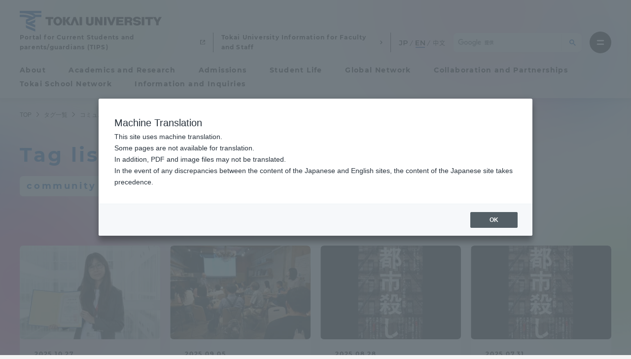

--- FILE ---
content_type: text/html; charset=UTF-8
request_url: https://www.u-tokai.ac.jp/tag/free/%E3%82%B3%E3%83%9F%E3%83%A5%E3%83%8B%E3%83%86%E3%82%A3/
body_size: 27767
content:
<!doctype html>
<html lang="ja" class="no-js">
<head>
	<meta charset="UTF-8"/>
	<meta name="viewport" content="width=device-width, initial-scale=1"/>
	<meta name='robots' content='index, follow, max-image-preview:large, max-snippet:-1, max-video-preview:-1' />
	<style>img:is([sizes="auto" i], [sizes^="auto," i]) { contain-intrinsic-size: 3000px 1500px }</style>
	
	<!-- This site is optimized with the Yoast SEO plugin v25.5 - https://yoast.com/wordpress/plugins/seo/ -->
	<title>コミュニティ | タグ一覧 | 東海大学 - Tokai University</title>
	<link rel="canonical" href="https://www.u-tokai.ac.jp/news-notice/" />
	<meta property="og:locale" content="ja_JP" />
	<meta property="og:type" content="article" />
	<meta property="og:title" content="コミュニティ | タグ一覧 | 東海大学 - Tokai University" />
	<meta property="og:url" content="https://www.u-tokai.ac.jp/news-notice/" />
	<meta property="og:site_name" content="東海大学" />
	<meta property="article:modified_time" content="2024-08-10T07:43:25+00:00" />
	<meta property="og:image" content="https://www.u-tokai.ac.jp/tachyon/2021/03/og_image.png" />
	<meta property="og:image:width" content="1200" />
	<meta property="og:image:height" content="630" />
	<meta property="og:image:type" content="image/png" />
	<meta name="twitter:card" content="summary_large_image" />
	<script type="application/ld+json" class="yoast-schema-graph">{"@context":"https://schema.org","@graph":[{"@type":["WebPage","CollectionPage"],"@id":"https://www.u-tokai.ac.jp/news-notice/","url":"https://www.u-tokai.ac.jp/news-notice/","name":"お知らせ一覧 | 東海大学","isPartOf":{"@id":"https://www.u-tokai.ac.jp/#website"},"datePublished":"2021-02-16T04:40:01+00:00","dateModified":"2024-08-10T07:43:25+00:00","breadcrumb":{"@id":"https://www.u-tokai.ac.jp/news-notice/#breadcrumb"},"inLanguage":"ja"},{"@type":"WebSite","@id":"https://www.u-tokai.ac.jp/#website","url":"https://www.u-tokai.ac.jp/","name":"東海大学","description":"","publisher":{"@id":"https://www.u-tokai.ac.jp/#organization"},"potentialAction":[{"@type":"SearchAction","target":{"@type":"EntryPoint","urlTemplate":"https://www.u-tokai.ac.jp/?s={search_term_string}"},"query-input":{"@type":"PropertyValueSpecification","valueRequired":true,"valueName":"search_term_string"}}],"inLanguage":"ja"},{"@type":"Organization","@id":"https://www.u-tokai.ac.jp/#organization","name":"東海大学","url":"https://www.u-tokai.ac.jp/","logo":{"@type":"ImageObject","inLanguage":"ja","@id":"https://www.u-tokai.ac.jp/#/schema/logo/image/","url":"https://www.u-tokai.ac.jp/tachyon/2021/03/og_image.png","contentUrl":"https://www.u-tokai.ac.jp/tachyon/2021/03/og_image.png","width":1200,"height":630,"caption":"東海大学"},"image":{"@id":"https://www.u-tokai.ac.jp/#/schema/logo/image/"}}]}</script>
	<!-- / Yoast SEO plugin. -->


<link rel="alternate" type="application/rss+xml" title="東海大学 &raquo; フィード" href="https://www.u-tokai.ac.jp/feed/" />
<link rel="alternate" type="application/rss+xml" title="東海大学 &raquo; コメントフィード" href="https://www.u-tokai.ac.jp/comments/feed/" />
<meta name="keywords" content="東海大学,Tokai,札幌キャンパス,生物学部" />
<link rel='stylesheet' id='wp-block-library-css' href='https://www.u-tokai.ac.jp/wp-includes/css/dist/block-library/style.min.css?ver=6.8.2' media='all' />
<style id='classic-theme-styles-inline-css'>
/*! This file is auto-generated */
.wp-block-button__link{color:#fff;background-color:#32373c;border-radius:9999px;box-shadow:none;text-decoration:none;padding:calc(.667em + 2px) calc(1.333em + 2px);font-size:1.125em}.wp-block-file__button{background:#32373c;color:#fff;text-decoration:none}
</style>
<link rel='stylesheet' id='taro-iframe-block-css' integrity='sha384-nJbMsLQrAmqQAF5BjxTFqdGkBmy6XLyTnM0SJV5VlXxGxa9OtIhXJZA0puzN5dNg' href='https://www.u-tokai.ac.jp/content/plugins/taro-iframe-block/dist/css/style.css?ver=nightly' media='all' />
<style id='global-styles-inline-css'>
:root{--wp--preset--aspect-ratio--square: 1;--wp--preset--aspect-ratio--4-3: 4/3;--wp--preset--aspect-ratio--3-4: 3/4;--wp--preset--aspect-ratio--3-2: 3/2;--wp--preset--aspect-ratio--2-3: 2/3;--wp--preset--aspect-ratio--16-9: 16/9;--wp--preset--aspect-ratio--9-16: 9/16;--wp--preset--color--black: #000000;--wp--preset--color--cyan-bluish-gray: #abb8c3;--wp--preset--color--white: #ffffff;--wp--preset--color--pale-pink: #f78da7;--wp--preset--color--vivid-red: #cf2e2e;--wp--preset--color--luminous-vivid-orange: #ff6900;--wp--preset--color--luminous-vivid-amber: #fcb900;--wp--preset--color--light-green-cyan: #7bdcb5;--wp--preset--color--vivid-green-cyan: #00d084;--wp--preset--color--pale-cyan-blue: #8ed1fc;--wp--preset--color--vivid-cyan-blue: #0693e3;--wp--preset--color--vivid-purple: #9b51e0;--wp--preset--gradient--vivid-cyan-blue-to-vivid-purple: linear-gradient(135deg,rgba(6,147,227,1) 0%,rgb(155,81,224) 100%);--wp--preset--gradient--light-green-cyan-to-vivid-green-cyan: linear-gradient(135deg,rgb(122,220,180) 0%,rgb(0,208,130) 100%);--wp--preset--gradient--luminous-vivid-amber-to-luminous-vivid-orange: linear-gradient(135deg,rgba(252,185,0,1) 0%,rgba(255,105,0,1) 100%);--wp--preset--gradient--luminous-vivid-orange-to-vivid-red: linear-gradient(135deg,rgba(255,105,0,1) 0%,rgb(207,46,46) 100%);--wp--preset--gradient--very-light-gray-to-cyan-bluish-gray: linear-gradient(135deg,rgb(238,238,238) 0%,rgb(169,184,195) 100%);--wp--preset--gradient--cool-to-warm-spectrum: linear-gradient(135deg,rgb(74,234,220) 0%,rgb(151,120,209) 20%,rgb(207,42,186) 40%,rgb(238,44,130) 60%,rgb(251,105,98) 80%,rgb(254,248,76) 100%);--wp--preset--gradient--blush-light-purple: linear-gradient(135deg,rgb(255,206,236) 0%,rgb(152,150,240) 100%);--wp--preset--gradient--blush-bordeaux: linear-gradient(135deg,rgb(254,205,165) 0%,rgb(254,45,45) 50%,rgb(107,0,62) 100%);--wp--preset--gradient--luminous-dusk: linear-gradient(135deg,rgb(255,203,112) 0%,rgb(199,81,192) 50%,rgb(65,88,208) 100%);--wp--preset--gradient--pale-ocean: linear-gradient(135deg,rgb(255,245,203) 0%,rgb(182,227,212) 50%,rgb(51,167,181) 100%);--wp--preset--gradient--electric-grass: linear-gradient(135deg,rgb(202,248,128) 0%,rgb(113,206,126) 100%);--wp--preset--gradient--midnight: linear-gradient(135deg,rgb(2,3,129) 0%,rgb(40,116,252) 100%);--wp--preset--font-size--small: 12px;--wp--preset--font-size--medium: 16px;--wp--preset--font-size--large: 36px;--wp--preset--font-size--x-large: 42px;--wp--preset--spacing--20: 0.44rem;--wp--preset--spacing--30: 0.67rem;--wp--preset--spacing--40: 1rem;--wp--preset--spacing--50: 1.5rem;--wp--preset--spacing--60: 2.25rem;--wp--preset--spacing--70: 3.38rem;--wp--preset--spacing--80: 5.06rem;--wp--preset--shadow--natural: 6px 6px 9px rgba(0, 0, 0, 0.2);--wp--preset--shadow--deep: 12px 12px 50px rgba(0, 0, 0, 0.4);--wp--preset--shadow--sharp: 6px 6px 0px rgba(0, 0, 0, 0.2);--wp--preset--shadow--outlined: 6px 6px 0px -3px rgba(255, 255, 255, 1), 6px 6px rgba(0, 0, 0, 1);--wp--preset--shadow--crisp: 6px 6px 0px rgba(0, 0, 0, 1);}:where(.is-layout-flex){gap: 0.5em;}:where(.is-layout-grid){gap: 0.5em;}body .is-layout-flex{display: flex;}.is-layout-flex{flex-wrap: wrap;align-items: center;}.is-layout-flex > :is(*, div){margin: 0;}body .is-layout-grid{display: grid;}.is-layout-grid > :is(*, div){margin: 0;}:where(.wp-block-columns.is-layout-flex){gap: 2em;}:where(.wp-block-columns.is-layout-grid){gap: 2em;}:where(.wp-block-post-template.is-layout-flex){gap: 1.25em;}:where(.wp-block-post-template.is-layout-grid){gap: 1.25em;}.has-black-color{color: var(--wp--preset--color--black) !important;}.has-cyan-bluish-gray-color{color: var(--wp--preset--color--cyan-bluish-gray) !important;}.has-white-color{color: var(--wp--preset--color--white) !important;}.has-pale-pink-color{color: var(--wp--preset--color--pale-pink) !important;}.has-vivid-red-color{color: var(--wp--preset--color--vivid-red) !important;}.has-luminous-vivid-orange-color{color: var(--wp--preset--color--luminous-vivid-orange) !important;}.has-luminous-vivid-amber-color{color: var(--wp--preset--color--luminous-vivid-amber) !important;}.has-light-green-cyan-color{color: var(--wp--preset--color--light-green-cyan) !important;}.has-vivid-green-cyan-color{color: var(--wp--preset--color--vivid-green-cyan) !important;}.has-pale-cyan-blue-color{color: var(--wp--preset--color--pale-cyan-blue) !important;}.has-vivid-cyan-blue-color{color: var(--wp--preset--color--vivid-cyan-blue) !important;}.has-vivid-purple-color{color: var(--wp--preset--color--vivid-purple) !important;}.has-black-background-color{background-color: var(--wp--preset--color--black) !important;}.has-cyan-bluish-gray-background-color{background-color: var(--wp--preset--color--cyan-bluish-gray) !important;}.has-white-background-color{background-color: var(--wp--preset--color--white) !important;}.has-pale-pink-background-color{background-color: var(--wp--preset--color--pale-pink) !important;}.has-vivid-red-background-color{background-color: var(--wp--preset--color--vivid-red) !important;}.has-luminous-vivid-orange-background-color{background-color: var(--wp--preset--color--luminous-vivid-orange) !important;}.has-luminous-vivid-amber-background-color{background-color: var(--wp--preset--color--luminous-vivid-amber) !important;}.has-light-green-cyan-background-color{background-color: var(--wp--preset--color--light-green-cyan) !important;}.has-vivid-green-cyan-background-color{background-color: var(--wp--preset--color--vivid-green-cyan) !important;}.has-pale-cyan-blue-background-color{background-color: var(--wp--preset--color--pale-cyan-blue) !important;}.has-vivid-cyan-blue-background-color{background-color: var(--wp--preset--color--vivid-cyan-blue) !important;}.has-vivid-purple-background-color{background-color: var(--wp--preset--color--vivid-purple) !important;}.has-black-border-color{border-color: var(--wp--preset--color--black) !important;}.has-cyan-bluish-gray-border-color{border-color: var(--wp--preset--color--cyan-bluish-gray) !important;}.has-white-border-color{border-color: var(--wp--preset--color--white) !important;}.has-pale-pink-border-color{border-color: var(--wp--preset--color--pale-pink) !important;}.has-vivid-red-border-color{border-color: var(--wp--preset--color--vivid-red) !important;}.has-luminous-vivid-orange-border-color{border-color: var(--wp--preset--color--luminous-vivid-orange) !important;}.has-luminous-vivid-amber-border-color{border-color: var(--wp--preset--color--luminous-vivid-amber) !important;}.has-light-green-cyan-border-color{border-color: var(--wp--preset--color--light-green-cyan) !important;}.has-vivid-green-cyan-border-color{border-color: var(--wp--preset--color--vivid-green-cyan) !important;}.has-pale-cyan-blue-border-color{border-color: var(--wp--preset--color--pale-cyan-blue) !important;}.has-vivid-cyan-blue-border-color{border-color: var(--wp--preset--color--vivid-cyan-blue) !important;}.has-vivid-purple-border-color{border-color: var(--wp--preset--color--vivid-purple) !important;}.has-vivid-cyan-blue-to-vivid-purple-gradient-background{background: var(--wp--preset--gradient--vivid-cyan-blue-to-vivid-purple) !important;}.has-light-green-cyan-to-vivid-green-cyan-gradient-background{background: var(--wp--preset--gradient--light-green-cyan-to-vivid-green-cyan) !important;}.has-luminous-vivid-amber-to-luminous-vivid-orange-gradient-background{background: var(--wp--preset--gradient--luminous-vivid-amber-to-luminous-vivid-orange) !important;}.has-luminous-vivid-orange-to-vivid-red-gradient-background{background: var(--wp--preset--gradient--luminous-vivid-orange-to-vivid-red) !important;}.has-very-light-gray-to-cyan-bluish-gray-gradient-background{background: var(--wp--preset--gradient--very-light-gray-to-cyan-bluish-gray) !important;}.has-cool-to-warm-spectrum-gradient-background{background: var(--wp--preset--gradient--cool-to-warm-spectrum) !important;}.has-blush-light-purple-gradient-background{background: var(--wp--preset--gradient--blush-light-purple) !important;}.has-blush-bordeaux-gradient-background{background: var(--wp--preset--gradient--blush-bordeaux) !important;}.has-luminous-dusk-gradient-background{background: var(--wp--preset--gradient--luminous-dusk) !important;}.has-pale-ocean-gradient-background{background: var(--wp--preset--gradient--pale-ocean) !important;}.has-electric-grass-gradient-background{background: var(--wp--preset--gradient--electric-grass) !important;}.has-midnight-gradient-background{background: var(--wp--preset--gradient--midnight) !important;}.has-small-font-size{font-size: var(--wp--preset--font-size--small) !important;}.has-medium-font-size{font-size: var(--wp--preset--font-size--medium) !important;}.has-large-font-size{font-size: var(--wp--preset--font-size--large) !important;}.has-x-large-font-size{font-size: var(--wp--preset--font-size--x-large) !important;}
:where(.wp-block-post-template.is-layout-flex){gap: 1.25em;}:where(.wp-block-post-template.is-layout-grid){gap: 1.25em;}
:where(.wp-block-columns.is-layout-flex){gap: 2em;}:where(.wp-block-columns.is-layout-grid){gap: 2em;}
:root :where(.wp-block-pullquote){font-size: 1.5em;line-height: 1.6;}
</style>
<link rel='stylesheet' id='leaflet-css' integrity='sha384-VzLXTJGPSyTLX6d96AxgkKvE/LRb7ECGyTxuwtpjHnVWVZs2gp5RDjeM/tgBnVdM' href='https://www.u-tokai.ac.jp/content/themes/tokai-univ-base/dist/vendor/leaflet/leaflet.css?ver=1.7.1' media='all' />
<link rel='stylesheet' id='swiper-css' integrity='sha384-pMNhdW8ZjJ3VBagmTsYir9m28d8GVz+yuJrCynEzDya6QrLcVTBF4Ld76pbJOpHS' href='https://www.u-tokai.ac.jp/content/themes/tokai-univ-base/dist/vendor/swiper/swiper-bundle.min.css?ver=6.8.4' media='all' />
<link rel='stylesheet' id='tokai-univ-base-css' integrity='sha384-eOzJMgz3MTn/jU/RZULv/Q6ztAmQHnagDYwh8RaZ12LhN+OPFlZeqmafRvRQB8rh' href='https://www.u-tokai.ac.jp/content/themes/tokai-univ-base/dist/css/tokai-univ-base.css?ver=10a378210abc3bcfa2a9e308639cd79e' media='all' />
<link rel='stylesheet' id='tokai-univ-base-print-css' integrity='sha384-1Vv4xPVNCHqTRXR2E7VzwZOlAlV5akNvrqm5WEdAtEMOG/xEDZ/aXC1w+bTAdjHb' href='https://www.u-tokai.ac.jp/content/themes/tokai-univ-base/dist/css/tokai-univ-base-print.css?ver=6c7f9308a48b71ea7b6fa17bc151ec66' media='print' />
<link rel='stylesheet' id='tablepress-default-css' integrity='sha384-NhBgA8rdplhlaMy3IUOGqGSy7YtsRftGh98oC14WsJjhwqHgaLLf/cQ1VUwOwyFu' href='https://www.u-tokai.ac.jp/content/plugins/tablepress/css/build/default.css?ver=3.1.3' media='all' />
<style id='block-visibility-screen-size-styles-inline-css'>
/* Extra large screens (large desktops, 1240px and up) */
@media ( min-width: 1240px ) {
	.block-visibility-hide-extra-large-screen {
		display: none !important;
	}
}

/* Large screens (desktops, between 1025px and 1240px) */
@media ( min-width: 1025px ) and (max-width: 1239.98px ) {
	.block-visibility-hide-large-screen {
		display: none !important;
	}
}

/* Medium screens (tablets, between 950px and 1025px) */
@media ( min-width: 950px ) and ( max-width: 1024.98px ) {
.block-visibility-hide-medium-screen {
	display: none !important;
}
}

/* Small screens (landscape mobile devices, between 768px and 950px) */
@media ( min-width: 768px ) and ( max-width: 949.98px ) {
	.block-visibility-hide-small-screen {
		display: none !important;
	}
}

/* Extra small screens (portrait mobile devices, less than 768px) */
@media ( max-width: 767.98px ) {
	.block-visibility-hide-extra-small-screen {
		display: none !important;
	}
}
</style>
<script src="https://www.u-tokai.ac.jp/wp-includes/js/jquery/jquery.min.js?ver=3.7.1" id="jquery-core-js"></script>
<script src="https://www.u-tokai.ac.jp/wp-includes/js/jquery/jquery-migrate.min.js?ver=3.4.1" id="jquery-migrate-js"></script>
<script src="https://j.wovn.io/1" data-wovnio="key=VZzdP6" async></script><link rel="https://api.w.org/" href="https://www.u-tokai.ac.jp/wp-json/" /><link rel="EditURI" type="application/rsd+xml" title="RSD" href="https://www.u-tokai.ac.jp/xmlrpc.php?rsd" />
<meta name="generator" content="Altis (WordPress 6.8.2)" />
<script>
!function() {
	window.TokaiUnivAnalytics = {"tags":"","blogId":1,"postType":"archive","postId":0};
}();
</script>
	<!-- Google Tag Manager -->
<script>
(function(w,d,s,l,i){w[l]=w[l]||[];w[l].push({'gtm.start':new Date().getTime(),event:'gtm.js'});var f=d.getElementsByTagName(s)[0],j=d.createElement(s),dl=l!='dataLayer'?'&l='+l:'';j.async=true;j.src='https://www.googletagmanager.com/gtm.js?id='+i+dl;f.parentNode.insertBefore(j,f);})(window,document,'script','dataLayer','GTM-WSW4NJL');
</script>
<!-- End Google Tag Manager --><!-- Stream WordPress user activity plugin v4.0.2 -->
	<script>
		if ( window.MSInputMethodContext && document.documentMode ) {
			var s = document.createElement( 'script' );
			s.src = 'https://cdn.jsdelivr.net/gh/nuxodin/ie11CustomProperties@4.1.0/ie11CustomProperties.min.js';
			document.getElementsByTagName( 'head' )[0].appendChild( s );
		}
	</script>
		<script>
		document.getElementsByTagName( 'html' )[0].classList.remove( 'no-js' );
	</script>
	<link rel="icon" href="https://www.u-tokai.ac.jp/tachyon/2021/03/favicon.png?fit=32%2C32" sizes="32x32" />
<link rel="icon" href="https://www.u-tokai.ac.jp/tachyon/2021/03/favicon.png?fit=192%2C192" sizes="192x192" />
<link rel="apple-touch-icon" href="https://www.u-tokai.ac.jp/tachyon/2021/03/favicon.png?fit=180%2C180" />
<meta name="msapplication-TileImage" content="https://www.u-tokai.ac.jp/tachyon/2021/03/favicon.png" />
		<style id="wp-custom-css">
			.error404.without-search .entry-search-box.wp-block-group {
	display: none;
}

@media print, screen and (min-width: 950px) {
	.entry-content .wp-block-tokai-bg-link-cards + h2 {
		margin-top: 90px;
	}
}

.wp-block-tokai-cards .wp-block-tokai-card {
	width: calc(50% - 3.75px);
}

@media print, screen and (min-width: 950px) {
	.wp-block-tokai-cards .wp-block-tokai-card {
	width: calc(25% - 24px);
}
}

/* 画像ブロックを角丸にするCSS */ 
.top-border-radius img {
    border-radius: 7px !important;
}		</style>
		</head>

<body class="blog wp-embed-responsive wp-theme-tokai-univ-base wp-child-theme-tokai-univ-main lang-ja tokai-bg tokai-bg-static tokai-bg-static-level-3">
<!-- Google Tag Manager (noscript) -->
<noscript><iframe src="https://www.googletagmanager.com/ns.html?id=GTM-WSW4NJL"
height="0" width="0" style="display:none;visibility:hidden"></iframe></noscript>
<!-- End Google Tag Manager (noscript) --><div id="page" class="page-wrapper">
	<a class="skip-link screen-reader-text" href="#content">コンテンツにスキップ</a>
	<div class="bg-picturebox"><canvas id="bg-canvas"></canvas></div>
	
<header id="masthead" class="site-header" role="banner">
	
	<div class="section-wrapper">
		
<div class="site-branding">

	<div class="site-logo">
		<a href="https://www.u-tokai.ac.jp/" rel="home"><img src="https://www.u-tokai.ac.jp/content/themes/tokai-univ-base/assets/images/common/logo-jp.svg" alt="東海大学" class="logo-jp" width="167" height="42" /><img src="https://www.u-tokai.ac.jp/content/themes/tokai-univ-base/assets/images/common/logo-en.svg" alt="Tokai University" class="logo-en" width="288" height="42" /><img src="https://www.u-tokai.ac.jp/content/themes/tokai-univ-base/assets/images/common/logo-en.svg" alt="Tokai University" class="logo-cn" width="288" height="42" /></a>	</div>

						<h1 class="screen-reader-text"><a href="https://www.u-tokai.ac.jp/">東海大学</a></h1>
			
</div><!-- .site-branding -->
		
<nav id="site-primary-navigation" class="site-primary-menu" role="navigation" aria-label="サイトのメインメニュー">
	<div class="site-primary-menu-container"><ul id="site-primary-menu-list" class="menu-wrapper"><li id="menu-item-3931" class="menu-item menu-item-type-post_type menu-item-object-overview_page menu-item-3931"><a href="https://www.u-tokai.ac.jp/about">大学の概要</a></li>
<li id="menu-item-6630" class="menu-item menu-item-type-post_type menu-item-object-education-research menu-item-6630"><a href="https://www.u-tokai.ac.jp/education-research">教育・研究</a></li>
<li id="menu-item-3942" class="menu-item menu-item-type-post_type menu-item-object-admission_page menu-item-3942"><a href="https://www.u-tokai.ac.jp/examination-admissions">受験・入学案内</a></li>
<li id="menu-item-5632" class="menu-item menu-item-type-post_type menu-item-object-student_life_page menu-item-5632"><a href="https://www.u-tokai.ac.jp/campus-life">学生生活</a></li>
<li id="menu-item-5633" class="menu-item menu-item-type-post_type menu-item-object-global_network_page menu-item-5633"><a href="https://www.u-tokai.ac.jp/global">グローバルネットワーク</a></li>
<li id="menu-item-5634" class="menu-item menu-item-type-post_type menu-item-object-collaboration_page menu-item-5634"><a href="https://www.u-tokai.ac.jp/collaboration">学外連携</a></li>
<li id="menu-item-5635" class="menu-item menu-item-type-post_type menu-item-object-school_network_page menu-item-5635"><a href="https://www.u-tokai.ac.jp/network">学園ネットワーク</a></li>
<li id="menu-item-6819" class="menu-item menu-item-type-post_type menu-item-object-information_page menu-item-6819"><a href="https://www.u-tokai.ac.jp/information">各種情報・お問い合わせ</a></li>
</ul></div></nav>
		
<nav id="site-secondary-navigation" class="site-secondary-menu" role="navigation" aria-label="サイトのセカンダリメニュー">
	<div class="site-secondary-menu-container"><ul id="site-secondary-menu-list" class="menu-wrapper"><li id="menu-item-3934" class="menu-item menu-item-type-custom menu-item-object-custom menu-item-3934"><a target="_blank" href="https://www.u-tokai.ac.jp/tokai-tips/">在学生・保護者向けポータル（TIPS）</a></li>
<li id="menu-item-6723" class="menu-item menu-item-type-custom menu-item-object-custom menu-item-6723"><a href="https://www.u-tokai.ac.jp/information/faculty-staff/">本学教職員向け情報</a></li>
</ul></div>
	<div class="site-secondary-menu-lang-switcher"><div class="wovn-languages"><div class="wovn-lang-list"><div class="wovn-languages-pc"><span class="wovn-link-jp wovn-switch selected" data-value="ja"><svg aria-hidden="true" role="img" xmlns="http://www.w3.org/2000/svg" viewBox="0 0 39.68 22.72" class="lang-icon"><path d="M6.92 22.72c4.92 0 7.55-2.59 7.55-7.87V0H2.34v3.49h8v11.58c0 2.75-1.18 4.13-3.48 4.13a5.43 5.43 0 01-4.45-2.56L0 19.49a8.46 8.46 0 006.92 3.23zM30.14 0h-9.21v22.4h4.16v-6.46h5.05c5.89 0 9.54-3 9.54-8S36 0 30.14 0zM30 12.42h-4.91v-8.9H30c3.65 0 5.54 1.63 5.54 4.44S33.6 12.42 30 12.42z" /></svg></span><span class="wovn-link-en wovn-switch" data-value="en"><svg aria-hidden="true" role="img" xmlns="http://www.w3.org/2000/svg" viewBox="0 0 41.98 22.4" class="lang-icon"><path d="M4.15 18.91v-6.17h10.82V9.31H4.15V3.49h12.2V0H0v22.4h16.8v-3.49zM37.85 0v15.17L25.5 0h-3.42v22.4h4.13V7.23L38.56 22.4h3.42V0z" /></svg></span><span class="wovn-link-cn wovn-switch" data-value="zh-CHS">中文</span></div><div class="wovn-languages-sp"><span class="wovn-link-jp wovn-switch selected" data-value="ja"><svg aria-hidden="true" role="img" xmlns="http://www.w3.org/2000/svg" viewBox="0 0 39.68 22.72" class="lang-icon"><path d="M6.92 22.72c4.92 0 7.55-2.59 7.55-7.87V0H2.34v3.49h8v11.58c0 2.75-1.18 4.13-3.48 4.13a5.43 5.43 0 01-4.45-2.56L0 19.49a8.46 8.46 0 006.92 3.23zM30.14 0h-9.21v22.4h4.16v-6.46h5.05c5.89 0 9.54-3 9.54-8S36 0 30.14 0zM30 12.42h-4.91v-8.9H30c3.65 0 5.54 1.63 5.54 4.44S33.6 12.42 30 12.42z" /></svg></span><span class="wovn-link-en wovn-switch" data-value="en"><svg aria-hidden="true" role="img" xmlns="http://www.w3.org/2000/svg" viewBox="0 0 41.98 22.4" class="lang-icon"><path d="M4.15 18.91v-6.17h10.82V9.31H4.15V3.49h12.2V0H0v22.4h16.8v-3.49zM37.85 0v15.17L25.5 0h-3.42v22.4h4.13V7.23L38.56 22.4h3.42V0z" /></svg></span><span class="wovn-link-cn wovn-switch" data-value="zh-CHS">中文</span></div></div></div></div>
	<div class="site-secondary-menu-search">
		<button type="button" id="top-search-trigger" class="button search-trigger-btn js-header-search-switch" aria-controls="search-form-area" aria-expanded="false">
	<span class="screen-reader-text">サイト検索を開く</span>
	<svg aria-hidden="true" role="img" xmlns="http://www.w3.org/2000/svg" viewBox="0 0 21.621 21.621" class="search-icon" width="100" height="100"><g class="search-icon-line"><g><circle cx="8.5" cy="8.5" r="8.5" stroke="none" /><circle cx="8.5" cy="8.5" r="7" /></g><path stroke-linecap="round" d="M13.5 13.5l6 6" /></g></svg></button>
<div id="search-form-area" class="search-form-box" aria-hidden="true">
	<div class="search-form-box-inner">
		<button type="button" class="button hamburger-close-btn js-header-search-switch" aria-controls="search-form-area" aria-expanded="true">
			<span class="screen-reader-text">サイト検索を閉じる</span>
			<svg aria-hidden="true" role="img" xmlns="http://www.w3.org/2000/svg" viewBox="0 0 36 36" class="hamburger-close-icon" width="100" height="100"><circle cx="18" cy="18" r="18" class="hamburger-close-icon-bg" /><path d="M13 13l9.9 9.9M22.9 13L13 22.9" class="hamburger-close-icon-line" /></svg>		</button>
								<script async src="https://cse.google.com/cse.js?cx=b7dfdb961c9744a90"></script>			<div class="gcse-searchbox-only" data-resultsUrl="https://www.u-tokai.ac.jp/search/" enableAutoComplete="true"  data-queryParameterName="s"></div>
			</div>
</div>
	</div>

	<div class="site-secondary-menu-hamburger"><button type="button" class="button hamburger-btn" aria-controls="mega-menu" aria-expanded="false"><span class="screen-reader-text">メニューを開く</span><svg aria-hidden="true" role="img" xmlns="http://www.w3.org/2000/svg" viewBox="0 0 22 15" class="hamburger-icon" width="100" height="100"><path d="M2 2h18M2 13h18" class="hamburger-icon-line" /></svg></button></div></nav>

	</div>

	</header><!-- #masthead -->

	<div id="content" class="site-content">
		<div class="section-wrapper">
			<section id="primary-content" class="content-area">
				<!-- bread crumb -->
<nav class="breadcrumb-container" id="breadcrumb" aria-label="Breadcrumb">
		<ol class="breadcrumb-list" itemscope itemtype="https://schema.org/BreadcrumbList">
					<li class="breadcrumb-item" itemprop="itemListElement" itemscope itemtype="https://schema.org/ListItem">
								<a href="https://www.u-tokai.ac.jp/" class="breadcrumb-link" itemprop="item">
					<span class="breadcrumb-text" itemprop="name">
						TOP					</span>
				</a>
								<meta itemprop="position" content="1" />
			</li>
						<li class="breadcrumb-item" itemprop="itemListElement" itemscope itemtype="https://schema.org/ListItem">
								<a href="https://www.u-tokai.ac.jp/tags/" class="breadcrumb-link" itemprop="item">
					<span class="breadcrumb-text" itemprop="name">
						タグ一覧					</span>
				</a>
								<meta itemprop="position" content="2" />
			</li>
						<li class="breadcrumb-item" itemprop="itemListElement" itemscope itemtype="https://schema.org/ListItem">
								<a href="#" class="breadcrumb-link" itemprop="item">
					<span class="breadcrumb-text" itemprop="name">
						コミュニティ					</span>
				</a>
								<meta itemprop="position" content="3" />
			</li>
				</ol>
	</nav>
				<main id="main" class="site-main" role="main">

<header class="entry-header archive-header">
	<h1 class="entry-title">タグ一覧</h1>
			<p class="archive-label">コミュニティ</p>
		</header>
<div class="news-post-loop news-archive news-entry">
	<div class="news-entry-content">
		<ul class="news-entry-list mobile-vertical-layout js-masonry">
			<!-- .news-entry-list // -->
			
<li id="post-17244" class="news-entry-item js-masonry-item">
	<div class="news-entry-item-inner">
		<a href="https://www.u-tokai.ac.jp/ud-engineering/news/17244/" class="news-entry-item-link">
			<div class="news-entry-item-thumbnail">
				<figure class="news-entry-item-figure">
					<img width="541" height="358" src="https://www.u-tokai.ac.jp/tachyon/sites/11/2025/10/4c85c234076325c638e2c305400f29d6.jpg?resize=541%2C358&amp;crop=0px%2C0px%2C1400px%2C926px" class="news-entry-item-img" alt="" srcset="https://www.u-tokai.ac.jp/tachyon/sites/11/2025/10/4c85c234076325c638e2c305400f29d6.jpg?resize=541%2C358&amp;crop=0px%2C0px%2C1400px%2C926px&amp;zoom=2 1082w, https://www.u-tokai.ac.jp/tachyon/sites/11/2025/10/4c85c234076325c638e2c305400f29d6.jpg?resize=541%2C358&amp;crop=0px%2C0px%2C1400px%2C926px&amp;zoom=1.5 812w, https://www.u-tokai.ac.jp/tachyon/sites/11/2025/10/4c85c234076325c638e2c305400f29d6.jpg?resize=541%2C358&amp;crop=0px%2C0px%2C1400px%2C926px&amp;zoom=1 541w, https://www.u-tokai.ac.jp/tachyon/sites/11/2025/10/4c85c234076325c638e2c305400f29d6.jpg?resize=541%2C358&amp;crop=0px%2C0px%2C1400px%2C926px&amp;zoom=0.5 271w, https://www.u-tokai.ac.jp/tachyon/sites/11/2025/10/4c85c234076325c638e2c305400f29d6.jpg?resize=541%2C358&amp;crop=0px%2C0px%2C1400px%2C926px&amp;zoom=0.25 135w" sizes="(max-width: 767px) Calc( 100vw - ( 20px + 20px) ), (max-width: 949px) 47vw, (max-width: 1399px) 21vw, 287px" />				</figure>
			</div>
			<div class="news-entry-item-summary">
				<span class="posted-on"><time class="entry-date published updated" datetime="2025-10-27 10:31:04">2025.10.27</time></span>				<h3 class="news-entry-item-posttitle">稲森准教授が電子情報通信学会「通信ソサエティ活動功労賞」を受賞しました</h3>
			</div>
		</a>
		<ul class="news-entry-item-tags tags"><li class="news-entry-item-tag tag-item"><a href="https://www.u-tokai.ac.jp/tag/keyword/information-technology">情報技術</a></li><li class="news-entry-item-tag tag-item"><a href="https://www.u-tokai.ac.jp/tag/campus/campus-shonan">湘南キャンパス</a></li><li class="news-entry-item-tag tag-item"><a href="https://www.u-tokai.ac.jp/tag/department/ud-engineering">工学部</a></li><li class="news-entry-item-tag tag-item"><a href="https://www.u-tokai.ac.jp/tag/department/dpt-electrical-and-electronic-engineering">電気電子工学科</a></li><li class="news-entry-item-tag tag-item"><a href="https://www.u-tokai.ac.jp/tag/free/%e3%82%b3%e3%83%9f%e3%83%a5%e3%83%8b%e3%83%86%e3%82%a3">コミュニティ</a></li><li class="news-entry-item-tag tag-item"><a href="https://www.u-tokai.ac.jp/tag/free/%e3%83%aa%e3%82%b1%e3%82%b8%e3%83%a7">リケジョ</a></li><li class="news-entry-item-tag tag-item"><a href="https://www.u-tokai.ac.jp/tag/free/%e7%a0%94%e7%a9%b6%e6%88%90%e6%9e%9c">研究成果</a></li><li class="news-entry-item-tag tag-item"><a href="https://www.u-tokai.ac.jp/tag/free/%e3%82%a8%e3%83%8d%e3%83%ab%e3%82%ae%e3%83%bc">エネルギー</a></li></ul>	</div>
</li>

<li id="post-2675" class="news-entry-item js-masonry-item">
	<div class="news-entry-item-inner">
		<a href="https://www.u-tokai.ac.jp/ud-global-studies/news/2675/" class="news-entry-item-link">
			<div class="news-entry-item-thumbnail">
				<figure class="news-entry-item-figure">
					<img width="541" height="358" src="https://www.u-tokai.ac.jp/tachyon/sites/43/2025/09/4c85c234076325c638e2c305400f29d6.jpg?resize=541%2C358&amp;crop=0px%2C0px%2C1100px%2C728px" class="news-entry-item-img" alt="" srcset="https://www.u-tokai.ac.jp/tachyon/sites/43/2025/09/4c85c234076325c638e2c305400f29d6.jpg?resize=541%2C358&amp;crop=0px%2C0px%2C1100px%2C728px&amp;zoom=2 1082w, https://www.u-tokai.ac.jp/tachyon/sites/43/2025/09/4c85c234076325c638e2c305400f29d6.jpg?resize=541%2C358&amp;crop=0px%2C0px%2C1100px%2C728px&amp;zoom=1.5 812w, https://www.u-tokai.ac.jp/tachyon/sites/43/2025/09/4c85c234076325c638e2c305400f29d6.jpg?resize=541%2C358&amp;crop=0px%2C0px%2C1100px%2C728px&amp;zoom=1 541w, https://www.u-tokai.ac.jp/tachyon/sites/43/2025/09/4c85c234076325c638e2c305400f29d6.jpg?resize=541%2C358&amp;crop=0px%2C0px%2C1100px%2C728px&amp;zoom=0.5 271w, https://www.u-tokai.ac.jp/tachyon/sites/43/2025/09/4c85c234076325c638e2c305400f29d6.jpg?resize=541%2C358&amp;crop=0px%2C0px%2C1100px%2C728px&amp;zoom=0.25 135w" sizes="(max-width: 767px) Calc( 100vw - ( 20px + 20px) ), (max-width: 949px) 47vw, (max-width: 1399px) 21vw, 287px" />				</figure>
			</div>
			<div class="news-entry-item-summary">
				<span class="posted-on"><time class="entry-date published updated" datetime="2025-09-05 14:04:11">2025.09.05</time></span>				<h3 class="news-entry-item-posttitle">学生たちが横浜市でミニ講座「紛争避難者、迫害対象者《難民》の現実」を開催しました</h3>
			</div>
		</a>
		<ul class="news-entry-item-tags tags"><li class="news-entry-item-tag tag-item"><a href="https://www.u-tokai.ac.jp/tag/keyword/war-and-conflict">戦争・紛争</a></li><li class="news-entry-item-tag tag-item"><a href="https://www.u-tokai.ac.jp/tag/department/ud-political-science-and-economics">政治経済学部</a></li><li class="news-entry-item-tag tag-item"><a href="https://www.u-tokai.ac.jp/tag/keyword/intercultural-communication">異文化コミュニケーション</a></li><li class="news-entry-item-tag tag-item"><a href="https://www.u-tokai.ac.jp/tag/free/%e3%82%b3%e3%83%9f%e3%83%a5%e3%83%8b%e3%83%86%e3%82%a3">コミュニティ</a></li><li class="news-entry-item-tag tag-item"><a href="https://www.u-tokai.ac.jp/tag/department/ud-global-studies">国際学部</a></li><li class="news-entry-item-tag tag-item"><a href="https://www.u-tokai.ac.jp/tag/department/dpt-global-studies">国際学科</a></li><li class="news-entry-item-tag tag-item"><a href="https://www.u-tokai.ac.jp/tag/free/%e5%9b%bd%e9%9a%9b%e7%90%86%e8%a7%a3%e6%95%99%e8%82%b2">国際理解教育</a></li></ul>	</div>
</li>

<li id="post-25415" class="news-entry-item js-masonry-item">
	<div class="news-entry-item-inner">
		<a href="https://www.u-tokai.ac.jp/ud-cultural-and-social-studies/news/25415/" class="news-entry-item-link">
			<div class="news-entry-item-thumbnail">
				<figure class="news-entry-item-figure">
					<img width="541" height="358" src="https://www.u-tokai.ac.jp/tachyon/sites/8/2025/07/386daab10d33310da458786a0bfaa233.png?resize=541%2C358&amp;crop_strategy=smart" class="news-entry-item-img" alt="" loading="lazy" srcset="https://www.u-tokai.ac.jp/tachyon/sites/8/2025/07/386daab10d33310da458786a0bfaa233.png?resize=541%2C358&amp;crop_strategy=smart&amp;zoom=1.5 812w, https://www.u-tokai.ac.jp/tachyon/sites/8/2025/07/386daab10d33310da458786a0bfaa233.png?resize=541%2C358&amp;crop_strategy=smart&amp;zoom=1 541w, https://www.u-tokai.ac.jp/tachyon/sites/8/2025/07/386daab10d33310da458786a0bfaa233.png?resize=541%2C358&amp;crop_strategy=smart&amp;zoom=0.5 271w, https://www.u-tokai.ac.jp/tachyon/sites/8/2025/07/386daab10d33310da458786a0bfaa233.png?resize=541%2C358&amp;crop_strategy=smart&amp;zoom=0.25 135w" sizes="(max-width: 767px) Calc( 100vw - ( 20px + 20px) ), (max-width: 949px) 47vw, (max-width: 1399px) 21vw, 287px" />				</figure>
			</div>
			<div class="news-entry-item-summary">
				<span class="posted-on"><time class="entry-date published updated" datetime="2025-08-28 13:46:39">2025.08.28</time></span>				<h3 class="news-entry-item-posttitle">丸山准教授が訳した『都市殺し』が各種メディアで紹介されました</h3>
			</div>
		</a>
		<ul class="news-entry-item-tags tags"><li class="news-entry-item-tag tag-item"><a href="https://www.u-tokai.ac.jp/tag/keyword/japanese-economy">日本経済</a></li><li class="news-entry-item-tag tag-item"><a href="https://www.u-tokai.ac.jp/tag/department/ud-cultural-and-social-studies">文化社会学部</a></li><li class="news-entry-item-tag tag-item"><a href="https://www.u-tokai.ac.jp/tag/department/dpt-european-and-american-studies">ヨーロッパ・アメリカ学科</a></li><li class="news-entry-item-tag tag-item"><a href="https://www.u-tokai.ac.jp/tag/keyword/media">メディア</a></li><li class="news-entry-item-tag tag-item"><a href="https://www.u-tokai.ac.jp/tag/free/%e3%82%b3%e3%83%9f%e3%83%a5%e3%83%8b%e3%83%86%e3%82%a3">コミュニティ</a></li><li class="news-entry-item-tag tag-item"><a href="https://www.u-tokai.ac.jp/tag/free/%e3%83%a1%e3%83%87%e3%82%a3%e3%82%a2">メディア</a></li><li class="news-entry-item-tag tag-item"><a href="https://www.u-tokai.ac.jp/tag/free/%e3%82%b8%e3%83%a3%e3%83%bc%e3%83%8a%e3%83%aa%e3%82%b9%e3%83%88">ジャーナリスト</a></li><li class="news-entry-item-tag tag-item"><a href="https://www.u-tokai.ac.jp/tag/free/%e8%91%97%e6%9b%b8">著書</a></li></ul>	</div>
</li>

<li id="post-25317" class="news-entry-item js-masonry-item">
	<div class="news-entry-item-inner">
		<a href="https://www.u-tokai.ac.jp/ud-cultural-and-social-studies/news/25317/" class="news-entry-item-link">
			<div class="news-entry-item-thumbnail">
				<figure class="news-entry-item-figure">
					<img width="541" height="358" src="https://www.u-tokai.ac.jp/tachyon/sites/8/2025/07/386daab10d33310da458786a0bfaa233.png?resize=541%2C358&amp;crop_strategy=smart" class="news-entry-item-img" alt="" loading="lazy" srcset="https://www.u-tokai.ac.jp/tachyon/sites/8/2025/07/386daab10d33310da458786a0bfaa233.png?resize=541%2C358&amp;crop_strategy=smart&amp;zoom=1.5 812w, https://www.u-tokai.ac.jp/tachyon/sites/8/2025/07/386daab10d33310da458786a0bfaa233.png?resize=541%2C358&amp;crop_strategy=smart&amp;zoom=1 541w, https://www.u-tokai.ac.jp/tachyon/sites/8/2025/07/386daab10d33310da458786a0bfaa233.png?resize=541%2C358&amp;crop_strategy=smart&amp;zoom=0.5 271w, https://www.u-tokai.ac.jp/tachyon/sites/8/2025/07/386daab10d33310da458786a0bfaa233.png?resize=541%2C358&amp;crop_strategy=smart&amp;zoom=0.25 135w" sizes="(max-width: 767px) Calc( 100vw - ( 20px + 20px) ), (max-width: 949px) 47vw, (max-width: 1399px) 21vw, 287px" />				</figure>
			</div>
			<div class="news-entry-item-summary">
				<span class="posted-on"><time class="entry-date published updated" datetime="2025-07-31 15:21:17">2025.07.31</time></span>				<h3 class="news-entry-item-posttitle">丸山准教授の訳書が出版されました</h3>
			</div>
		</a>
		<ul class="news-entry-item-tags tags"><li class="news-entry-item-tag tag-item"><a href="https://www.u-tokai.ac.jp/tag/region/america">アメリカ</a></li><li class="news-entry-item-tag tag-item"><a href="https://www.u-tokai.ac.jp/tag/department/ud-cultural-and-social-studies">文化社会学部</a></li><li class="news-entry-item-tag tag-item"><a href="https://www.u-tokai.ac.jp/tag/department/dpt-european-and-american-studies">ヨーロッパ・アメリカ学科</a></li><li class="news-entry-item-tag tag-item"><a href="https://www.u-tokai.ac.jp/tag/keyword/media">メディア</a></li><li class="news-entry-item-tag tag-item"><a href="https://www.u-tokai.ac.jp/tag/free/%e3%82%b3%e3%83%9f%e3%83%a5%e3%83%8b%e3%83%86%e3%82%a3">コミュニティ</a></li><li class="news-entry-item-tag tag-item"><a href="https://www.u-tokai.ac.jp/tag/free/%e3%82%b8%e3%83%a3%e3%83%bc%e3%83%8a%e3%83%aa%e3%82%b9%e3%83%88">ジャーナリスト</a></li><li class="news-entry-item-tag tag-item"><a href="https://www.u-tokai.ac.jp/tag/free/%e8%91%97%e6%9b%b8">著書</a></li></ul>	</div>
</li>

<li id="post-21932" class="news-entry-item js-masonry-item">
	<div class="news-entry-item-inner">
		<a href="https://www.u-tokai.ac.jp/ud-cultural-and-social-studies/news/21932/" class="news-entry-item-link">
			<div class="news-entry-item-thumbnail">
				<figure class="news-entry-item-figure">
					<img width="541" height="358" src="https://www.u-tokai.ac.jp/tachyon/sites/8/2024/09/4c85c234076325c638e2c305400f29d6-2.jpg?resize=541%2C358&amp;crop_strategy=smart" class="news-entry-item-img" alt="" loading="lazy" srcset="https://www.u-tokai.ac.jp/tachyon/sites/8/2024/09/4c85c234076325c638e2c305400f29d6-2.jpg?resize=541%2C358&amp;crop_strategy=smart&amp;zoom=2 1082w, https://www.u-tokai.ac.jp/tachyon/sites/8/2024/09/4c85c234076325c638e2c305400f29d6-2.jpg?resize=541%2C358&amp;crop_strategy=smart&amp;zoom=1.5 812w, https://www.u-tokai.ac.jp/tachyon/sites/8/2024/09/4c85c234076325c638e2c305400f29d6-2.jpg?resize=541%2C358&amp;crop_strategy=smart&amp;zoom=1 541w, https://www.u-tokai.ac.jp/tachyon/sites/8/2024/09/4c85c234076325c638e2c305400f29d6-2.jpg?resize=541%2C358&amp;crop_strategy=smart&amp;zoom=0.5 271w, https://www.u-tokai.ac.jp/tachyon/sites/8/2024/09/4c85c234076325c638e2c305400f29d6-2.jpg?resize=541%2C358&amp;crop_strategy=smart&amp;zoom=0.25 135w" sizes="(max-width: 767px) Calc( 100vw - ( 20px + 20px) ), (max-width: 949px) 47vw, (max-width: 1399px) 21vw, 287px" />				</figure>
			</div>
			<div class="news-entry-item-summary">
				<span class="posted-on"><time class="entry-date published updated" datetime="2024-09-13 14:51:52">2024.09.13</time></span>				<h3 class="news-entry-item-posttitle">広報メディア学科の水島研究室が伊勢原市の「平和を祈念するパネル展示」の運営に協力しました</h3>
			</div>
		</a>
		<ul class="news-entry-item-tags tags"><li class="news-entry-item-tag tag-item"><a href="https://www.u-tokai.ac.jp/tag/keyword/war-and-conflict">戦争・紛争</a></li><li class="news-entry-item-tag tag-item"><a href="https://www.u-tokai.ac.jp/tag/keyword/media-and-society">メディアと社会</a></li><li class="news-entry-item-tag tag-item"><a href="https://www.u-tokai.ac.jp/tag/keyword/education-and-schools">教育・学校</a></li><li class="news-entry-item-tag tag-item"><a href="https://www.u-tokai.ac.jp/tag/keyword/japanese-history">歴史・日本史</a></li><li class="news-entry-item-tag tag-item"><a href="https://www.u-tokai.ac.jp/tag/campus/campus-shonan">湘南キャンパス</a></li><li class="news-entry-item-tag tag-item"><a href="https://www.u-tokai.ac.jp/tag/department/ud-cultural-and-social-studies">文化社会学部</a></li><li class="news-entry-item-tag tag-item"><a href="https://www.u-tokai.ac.jp/tag/department/dpt-media-studies">広報メディア学科</a></li><li class="news-entry-item-tag tag-item"><a href="https://www.u-tokai.ac.jp/tag/free/%e3%82%b3%e3%83%9f%e3%83%a5%e3%83%8b%e3%83%86%e3%82%a3">コミュニティ</a></li></ul>	</div>
</li>

<li id="post-4683" class="news-entry-item js-masonry-item">
	<div class="news-entry-item-inner">
		<a href="https://www.u-tokai.ac.jp/ud-health-studies/news/4683/" class="news-entry-item-link">
			<div class="news-entry-item-thumbnail">
				<figure class="news-entry-item-figure">
					<img width="541" height="358" src="https://www.u-tokai.ac.jp/tachyon/sites/17/2024/07/b531668e2405fc98bd2f13df8ed13ab1.jpg?resize=541%2C358&amp;crop_strategy=smart" class="news-entry-item-img" alt="" loading="lazy" srcset="https://www.u-tokai.ac.jp/tachyon/sites/17/2024/07/b531668e2405fc98bd2f13df8ed13ab1.jpg?resize=541%2C358&amp;crop_strategy=smart&amp;zoom=2 1082w, https://www.u-tokai.ac.jp/tachyon/sites/17/2024/07/b531668e2405fc98bd2f13df8ed13ab1.jpg?resize=541%2C358&amp;crop_strategy=smart&amp;zoom=1.5 812w, https://www.u-tokai.ac.jp/tachyon/sites/17/2024/07/b531668e2405fc98bd2f13df8ed13ab1.jpg?resize=541%2C358&amp;crop_strategy=smart&amp;zoom=1 541w, https://www.u-tokai.ac.jp/tachyon/sites/17/2024/07/b531668e2405fc98bd2f13df8ed13ab1.jpg?resize=541%2C358&amp;crop_strategy=smart&amp;zoom=0.5 271w, https://www.u-tokai.ac.jp/tachyon/sites/17/2024/07/b531668e2405fc98bd2f13df8ed13ab1.jpg?resize=541%2C358&amp;crop_strategy=smart&amp;zoom=0.25 135w" sizes="(max-width: 767px) Calc( 100vw - ( 20px + 20px) ), (max-width: 949px) 47vw, (max-width: 1399px) 21vw, 287px" />				</figure>
			</div>
			<div class="news-entry-item-summary">
				<span class="posted-on"><time class="entry-date published updated" datetime="2024-07-29 11:24:05">2024.07.29</time></span>				<h3 class="news-entry-item-posttitle">健康マネジメント学科の市川准教授の研究室が下大槻団地で七夕祭りを開催しました</h3>
			</div>
		</a>
		<ul class="news-entry-item-tags tags"><li class="news-entry-item-tag tag-item"><a href="https://www.u-tokai.ac.jp/tag/seasonal-events/tanabata">七夕</a></li><li class="news-entry-item-tag tag-item"><a href="https://www.u-tokai.ac.jp/tag/campus/campus-shonan">湘南キャンパス</a></li><li class="news-entry-item-tag tag-item"><a href="https://www.u-tokai.ac.jp/tag/department/ud-health-studies">健康学部</a></li><li class="news-entry-item-tag tag-item"><a href="https://www.u-tokai.ac.jp/tag/department/dpt-health-management">健康マネジメント学科</a></li><li class="news-entry-item-tag tag-item"><a href="https://www.u-tokai.ac.jp/tag/free/%e3%82%b3%e3%83%9f%e3%83%a5%e3%83%8b%e3%83%86%e3%82%a3">コミュニティ</a></li><li class="news-entry-item-tag tag-item"><a href="https://www.u-tokai.ac.jp/tag/free/%e3%83%9e%e3%83%8d%e3%82%b8%e3%83%a1%e3%83%b3%e3%83%88">マネジメント</a></li></ul>	</div>
</li>

<li id="post-869455" class="news-entry-item js-masonry-item">
	<div class="news-entry-item-inner">
		<a href="https://www.u-tokai.ac.jp/news-campus/869455" class="news-entry-item-link">
			<div class="news-entry-item-thumbnail">
				<figure class="news-entry-item-figure">
					<img width="541" height="358" src="https://www.u-tokai.ac.jp/tachyon/2024/03/4c85c234076325c638e2c305400f29d6.jpg?resize=541%2C358&amp;crop_strategy=smart" class="news-entry-item-img" alt="" loading="lazy" srcset="https://www.u-tokai.ac.jp/tachyon/2024/03/4c85c234076325c638e2c305400f29d6.jpg?resize=541%2C358&amp;crop_strategy=smart&amp;zoom=2 1082w, https://www.u-tokai.ac.jp/tachyon/2024/03/4c85c234076325c638e2c305400f29d6.jpg?resize=541%2C358&amp;crop_strategy=smart&amp;zoom=1.5 812w, https://www.u-tokai.ac.jp/tachyon/2024/03/4c85c234076325c638e2c305400f29d6.jpg?resize=541%2C358&amp;crop_strategy=smart&amp;zoom=1 541w, https://www.u-tokai.ac.jp/tachyon/2024/03/4c85c234076325c638e2c305400f29d6.jpg?resize=541%2C358&amp;crop_strategy=smart&amp;zoom=0.5 271w, https://www.u-tokai.ac.jp/tachyon/2024/03/4c85c234076325c638e2c305400f29d6.jpg?resize=541%2C358&amp;crop_strategy=smart&amp;zoom=0.25 135w" sizes="(max-width: 767px) Calc( 100vw - ( 20px + 20px) ), (max-width: 949px) 47vw, (max-width: 1399px) 21vw, 287px" />				</figure>
			</div>
			<div class="news-entry-item-summary">
				<span class="posted-on"><time class="entry-date published updated" datetime="2024-03-12 18:49:54">2024.03.12</time></span>				<h3 class="news-entry-item-posttitle">「高輪子ども中高生プラザ（TAP）」との連携イベント「テニス教室」を実施しました</h3>
			</div>
		</a>
		<ul class="news-entry-item-tags tags"><li class="news-entry-item-tag tag-item"><a href="https://www.u-tokai.ac.jp/tag/campus/campus-shinagawa">品川キャンパス</a></li><li class="news-entry-item-tag tag-item"><a href="https://www.u-tokai.ac.jp/tag/department/ud-information-and-telecommunication-engineering">情報通信学部</a></li><li class="news-entry-item-tag tag-item"><a href="https://www.u-tokai.ac.jp/tag/free/%e3%82%b3%e3%83%9f%e3%83%a5%e3%83%8b%e3%83%86%e3%82%a3">コミュニティ</a></li><li class="news-entry-item-tag tag-item"><a href="https://www.u-tokai.ac.jp/tag/free/%e5%9c%b0%e5%9f%9f%e8%b2%a2%e7%8c%ae%e6%b4%bb%e5%8b%95">地域貢献活動</a></li><li class="news-entry-item-tag tag-item"><a href="https://www.u-tokai.ac.jp/tag/free/%e7%a1%ac%e5%bc%8f%e3%83%86%e3%83%8b%e3%82%b9%e9%83%a8">硬式テニス部</a></li></ul>	</div>
</li>

<li id="post-3377" class="news-entry-item js-masonry-item">
	<div class="news-entry-item-inner">
		<a href="https://www.u-tokai.ac.jp/ud-architecture-and-urban-planning/news/3377/" class="news-entry-item-link">
			<div class="news-entry-item-thumbnail">
				<figure class="news-entry-item-figure">
					<img width="541" height="358" src="https://www.u-tokai.ac.jp/tachyon/sites/45/2023/12/5424c34afbe4eaebe264f0b3ac4ad657.jpg?resize=541%2C358&amp;crop_strategy=smart" class="news-entry-item-img" alt="" loading="lazy" srcset="https://www.u-tokai.ac.jp/tachyon/sites/45/2023/12/5424c34afbe4eaebe264f0b3ac4ad657.jpg?resize=541%2C358&amp;crop_strategy=smart&amp;zoom=2 1082w, https://www.u-tokai.ac.jp/tachyon/sites/45/2023/12/5424c34afbe4eaebe264f0b3ac4ad657.jpg?resize=541%2C358&amp;crop_strategy=smart&amp;zoom=1.5 812w, https://www.u-tokai.ac.jp/tachyon/sites/45/2023/12/5424c34afbe4eaebe264f0b3ac4ad657.jpg?resize=541%2C358&amp;crop_strategy=smart&amp;zoom=1 541w, https://www.u-tokai.ac.jp/tachyon/sites/45/2023/12/5424c34afbe4eaebe264f0b3ac4ad657.jpg?resize=541%2C358&amp;crop_strategy=smart&amp;zoom=0.5 271w, https://www.u-tokai.ac.jp/tachyon/sites/45/2023/12/5424c34afbe4eaebe264f0b3ac4ad657.jpg?resize=541%2C358&amp;crop_strategy=smart&amp;zoom=0.25 135w" sizes="(max-width: 767px) Calc( 100vw - ( 20px + 20px) ), (max-width: 949px) 47vw, (max-width: 1399px) 21vw, 287px" />				</figure>
			</div>
			<div class="news-entry-item-summary">
				<span class="posted-on"><time class="entry-date published updated" datetime="2024-01-06 11:05:47">2024.01.06</time></span>				<h3 class="news-entry-item-posttitle">「建築都市学部版　ものづくり学生サミット2023in湘南」の最終報告会を開催しました</h3>
			</div>
		</a>
		<ul class="news-entry-item-tags tags"><li class="news-entry-item-tag tag-item"><a href="https://www.u-tokai.ac.jp/tag/campus/campus-shonan">湘南キャンパス</a></li><li class="news-entry-item-tag tag-item"><a href="https://www.u-tokai.ac.jp/tag/free/%e3%82%b3%e3%83%9f%e3%83%a5%e3%83%8b%e3%83%86%e3%82%a3">コミュニティ</a></li><li class="news-entry-item-tag tag-item"><a href="https://www.u-tokai.ac.jp/tag/department/ud-architecture-and-urban-planning">建築都市学部</a></li><li class="news-entry-item-tag tag-item"><a href="https://www.u-tokai.ac.jp/tag/department/dpt-architecture-building-engineering">建築学科</a></li><li class="news-entry-item-tag tag-item"><a href="https://www.u-tokai.ac.jp/tag/department/dpt-s-civil-engineering">土木工学科</a></li><li class="news-entry-item-tag tag-item"><a href="https://www.u-tokai.ac.jp/tag/free/%e3%82%82%e3%81%ae%e3%81%a5%e3%81%8f%e3%82%8a%e5%ad%a6%e7%94%9f%e3%82%b5%e3%83%9f%e3%83%83%e3%83%88">ものづくり学生サミット</a></li><li class="news-entry-item-tag tag-item"><a href="https://www.u-tokai.ac.jp/tag/free/%e3%82%b3%e3%83%b3%e3%83%9a%e3%83%86%e3%82%a3%e3%82%b7%e3%83%a7%e3%83%b3">コンペティション</a></li><li class="news-entry-item-tag tag-item"><a href="https://www.u-tokai.ac.jp/tag/free/%e6%b9%98%e5%8d%97%e3%82%ad%e3%83%a3%e3%83%b3%e3%83%91%e3%82%b9">湘南キャンパス</a></li></ul>	</div>
</li>

<li id="post-2918" class="news-entry-item js-masonry-item">
	<div class="news-entry-item-inner">
		<a href="https://www.u-tokai.ac.jp/ud-health-studies/news/2918/" class="news-entry-item-link">
			<div class="news-entry-item-thumbnail">
				<figure class="news-entry-item-figure">
					<img width="541" height="358" src="https://www.u-tokai.ac.jp/tachyon/sites/17/2023/12/aa48314b00d84b2a5400f0a08b0f3ba9.jpg?resize=541%2C358&amp;crop=0px%2C0px%2C1400px%2C926px" class="news-entry-item-img" alt="" loading="lazy" srcset="https://www.u-tokai.ac.jp/tachyon/sites/17/2023/12/aa48314b00d84b2a5400f0a08b0f3ba9.jpg?resize=541%2C358&amp;crop=0px%2C0px%2C1400px%2C926px&amp;zoom=2 1082w, https://www.u-tokai.ac.jp/tachyon/sites/17/2023/12/aa48314b00d84b2a5400f0a08b0f3ba9.jpg?resize=541%2C358&amp;crop=0px%2C0px%2C1400px%2C926px&amp;zoom=1.5 812w, https://www.u-tokai.ac.jp/tachyon/sites/17/2023/12/aa48314b00d84b2a5400f0a08b0f3ba9.jpg?resize=541%2C358&amp;crop=0px%2C0px%2C1400px%2C926px&amp;zoom=1 541w, https://www.u-tokai.ac.jp/tachyon/sites/17/2023/12/aa48314b00d84b2a5400f0a08b0f3ba9.jpg?resize=541%2C358&amp;crop=0px%2C0px%2C1400px%2C926px&amp;zoom=0.5 271w, https://www.u-tokai.ac.jp/tachyon/sites/17/2023/12/aa48314b00d84b2a5400f0a08b0f3ba9.jpg?resize=541%2C358&amp;crop=0px%2C0px%2C1400px%2C926px&amp;zoom=0.25 135w" sizes="(max-width: 767px) Calc( 100vw - ( 20px + 20px) ), (max-width: 949px) 47vw, (max-width: 1399px) 21vw, 287px" />				</figure>
			</div>
			<div class="news-entry-item-summary">
				<span class="posted-on"><time class="entry-date published updated" datetime="2023-12-13 12:48:30">2023.12.13</time></span>				<h3 class="news-entry-item-posttitle">妻鹿教授のゼミが秦野市のデイサービスでボッチャ体験を行いました</h3>
			</div>
		</a>
		<ul class="news-entry-item-tags tags"><li class="news-entry-item-tag tag-item"><a href="https://www.u-tokai.ac.jp/tag/keyword/volunteer">ボランティア</a></li><li class="news-entry-item-tag tag-item"><a href="https://www.u-tokai.ac.jp/tag/campus/campus-shonan">湘南キャンパス</a></li><li class="news-entry-item-tag tag-item"><a href="https://www.u-tokai.ac.jp/tag/department/ud-health-studies">健康学部</a></li><li class="news-entry-item-tag tag-item"><a href="https://www.u-tokai.ac.jp/tag/department/dpt-health-management">健康マネジメント学科</a></li><li class="news-entry-item-tag tag-item"><a href="https://www.u-tokai.ac.jp/tag/free/%e3%82%b3%e3%83%9f%e3%83%a5%e3%83%8b%e3%83%86%e3%82%a3">コミュニティ</a></li><li class="news-entry-item-tag tag-item"><a href="https://www.u-tokai.ac.jp/tag/free/%e3%83%9e%e3%83%8d%e3%82%b8%e3%83%a1%e3%83%b3%e3%83%88">マネジメント</a></li><li class="news-entry-item-tag tag-item"><a href="https://www.u-tokai.ac.jp/tag/free/%e3%83%91%e3%83%a9%e3%83%aa%e3%83%b3%e3%83%94%e3%83%83%e3%82%af">パラリンピック</a></li></ul>	</div>
</li>

<li id="post-8426" class="news-entry-item js-masonry-item">
	<div class="news-entry-item-inner">
		<a href="https://www.u-tokai.ac.jp/ud-engineering/news/8426/" class="news-entry-item-link">
			<div class="news-entry-item-thumbnail">
				<figure class="news-entry-item-figure">
					<img width="541" height="358" src="https://www.u-tokai.ac.jp/tachyon/sites/11/2023/01/075fee712309dd04b2b4c0c94af0fa93.jpg?resize=541%2C358&amp;crop_strategy=smart" class="news-entry-item-img" alt="" loading="lazy" srcset="https://www.u-tokai.ac.jp/tachyon/sites/11/2023/01/075fee712309dd04b2b4c0c94af0fa93.jpg?resize=541%2C358&amp;crop_strategy=smart&amp;zoom=2 1082w, https://www.u-tokai.ac.jp/tachyon/sites/11/2023/01/075fee712309dd04b2b4c0c94af0fa93.jpg?resize=541%2C358&amp;crop_strategy=smart&amp;zoom=1.5 812w, https://www.u-tokai.ac.jp/tachyon/sites/11/2023/01/075fee712309dd04b2b4c0c94af0fa93.jpg?resize=541%2C358&amp;crop_strategy=smart&amp;zoom=1 541w, https://www.u-tokai.ac.jp/tachyon/sites/11/2023/01/075fee712309dd04b2b4c0c94af0fa93.jpg?resize=541%2C358&amp;crop_strategy=smart&amp;zoom=0.5 271w, https://www.u-tokai.ac.jp/tachyon/sites/11/2023/01/075fee712309dd04b2b4c0c94af0fa93.jpg?resize=541%2C358&amp;crop_strategy=smart&amp;zoom=0.25 135w" sizes="(max-width: 767px) Calc( 100vw - ( 20px + 20px) ), (max-width: 949px) 47vw, (max-width: 1399px) 21vw, 287px" />				</figure>
			</div>
			<div class="news-entry-item-summary">
				<span class="posted-on"><time class="entry-date published updated" datetime="2023-01-17 16:48:37">2023.01.17</time></span>				<h3 class="news-entry-item-posttitle">工学研究科の曹さんらが中国の「海洋文化デザインコンテスト」で優秀賞に選ばれました</h3>
			</div>
		</a>
		<ul class="news-entry-item-tags tags"><li class="news-entry-item-tag tag-item"><a href="https://www.u-tokai.ac.jp/tag/department/ud-engineering">工学部</a></li><li class="news-entry-item-tag tag-item"><a href="https://www.u-tokai.ac.jp/tag/course/gd-engineering">工学研究科</a></li><li class="news-entry-item-tag tag-item"><a href="https://www.u-tokai.ac.jp/tag/course/crs-architecture-and-civil-engineering">建築土木工学専攻</a></li><li class="news-entry-item-tag tag-item"><a href="https://www.u-tokai.ac.jp/tag/free/%e3%82%b7%e3%83%b3%e3%82%ac%e3%83%9d%e3%83%bc%e3%83%ab">シンガポール</a></li><li class="news-entry-item-tag tag-item"><a href="https://www.u-tokai.ac.jp/tag/free/%e3%82%b3%e3%83%9f%e3%83%a5%e3%83%8b%e3%83%86%e3%82%a3">コミュニティ</a></li><li class="news-entry-item-tag tag-item"><a href="https://www.u-tokai.ac.jp/tag/department/ud-architecture-and-urban-planning">建築都市学部</a></li><li class="news-entry-item-tag tag-item"><a href="https://www.u-tokai.ac.jp/tag/free/%e3%82%b3%e3%83%b3%e3%83%86%e3%82%b9%e3%83%88">コンテスト</a></li></ul>	</div>
</li>

<li id="post-7247" class="news-entry-item js-masonry-item">
	<div class="news-entry-item-inner">
		<a href="https://www.u-tokai.ac.jp/ud-cultural-and-social-studies/news/7247/" class="news-entry-item-link">
			<div class="news-entry-item-thumbnail">
				<figure class="news-entry-item-figure">
					<img width="541" height="358" src="https://www.u-tokai.ac.jp/tachyon/sites/8/2022/10/tamatama01.jpeg?resize=541%2C358&amp;crop=0px%2C0px%2C1920px%2C1271px" class="news-entry-item-img wp-post-image" alt="" loading="lazy" srcset="https://www.u-tokai.ac.jp/tachyon/sites/8/2022/10/tamatama01.jpeg?resize=541%2C358&amp;crop=0px%2C0px%2C1920px%2C1271px&amp;zoom=2 1082w, https://www.u-tokai.ac.jp/tachyon/sites/8/2022/10/tamatama01.jpeg?resize=541%2C358&amp;crop=0px%2C0px%2C1920px%2C1271px&amp;zoom=1.5 812w, https://www.u-tokai.ac.jp/tachyon/sites/8/2022/10/tamatama01.jpeg?resize=541%2C358&amp;crop=0px%2C0px%2C1920px%2C1271px&amp;zoom=1 541w, https://www.u-tokai.ac.jp/tachyon/sites/8/2022/10/tamatama01.jpeg?resize=541%2C358&amp;crop=0px%2C0px%2C1920px%2C1271px&amp;zoom=0.5 271w, https://www.u-tokai.ac.jp/tachyon/sites/8/2022/10/tamatama01.jpeg?resize=541%2C358&amp;crop=0px%2C0px%2C1920px%2C1271px&amp;zoom=0.25 135w" sizes="(max-width: 767px) Calc( 100vw - ( 20px + 20px) ), (max-width: 949px) 47vw, (max-width: 1399px) 21vw, 287px" />				</figure>
			</div>
			<div class="news-entry-item-summary">
				<span class="posted-on"><time class="entry-date published updated" datetime="2022-10-25 13:54:35">2022.10.25</time></span>				<h3 class="news-entry-item-posttitle">学科教員リレーエッセイ⑯　熊谷 薫 講師「地域アートプロジェクトを実践してみる：TAMA VOICES　10/30開催、生田緑地アートピクニック」</h3>
			</div>
		</a>
		<ul class="news-entry-item-tags tags"><li class="news-entry-item-tag tag-item"><a href="https://www.u-tokai.ac.jp/tag/department/ud-cultural-and-social-studies">文化社会学部</a></li><li class="news-entry-item-tag tag-item"><a href="https://www.u-tokai.ac.jp/tag/department/dpt-media-studies">広報メディア学科</a></li><li class="news-entry-item-tag tag-item"><a href="https://www.u-tokai.ac.jp/tag/free/%e3%82%b3%e3%83%9f%e3%83%a5%e3%83%8b%e3%83%86%e3%82%a3">コミュニティ</a></li><li class="news-entry-item-tag tag-item"><a href="https://www.u-tokai.ac.jp/tag/free/%e3%83%97%e3%83%ad%e3%82%b8%e3%82%a7%e3%82%af%e3%83%88">プロジェクト</a></li><li class="news-entry-item-tag tag-item"><a href="https://www.u-tokai.ac.jp/tag/free/%e3%83%af%e3%83%bc%e3%82%af%e3%82%b7%e3%83%a7%e3%83%83%e3%83%97">ワークショップ</a></li></ul>	</div>
</li>

<li id="post-2916" class="news-entry-item js-masonry-item">
	<div class="news-entry-item-inner">
		<a href="https://www.u-tokai.ac.jp/ud-medicine/news/2916/" class="news-entry-item-link">
			<div class="news-entry-item-thumbnail">
				<figure class="news-entry-item-figure">
					<img width="541" height="358" src="https://www.u-tokai.ac.jp/tachyon/sites/38/2022/04/090441916236af6a1c55e5e73b489155-1.jpg?resize=541%2C358&amp;crop_strategy=smart" class="news-entry-item-img wp-post-image" alt="" loading="lazy" srcset="https://www.u-tokai.ac.jp/tachyon/sites/38/2022/04/090441916236af6a1c55e5e73b489155-1.jpg?resize=541%2C358&amp;crop_strategy=smart&amp;zoom=2 1082w, https://www.u-tokai.ac.jp/tachyon/sites/38/2022/04/090441916236af6a1c55e5e73b489155-1.jpg?resize=541%2C358&amp;crop_strategy=smart&amp;zoom=1.5 812w, https://www.u-tokai.ac.jp/tachyon/sites/38/2022/04/090441916236af6a1c55e5e73b489155-1.jpg?resize=541%2C358&amp;crop_strategy=smart&amp;zoom=1 541w, https://www.u-tokai.ac.jp/tachyon/sites/38/2022/04/090441916236af6a1c55e5e73b489155-1.jpg?resize=541%2C358&amp;crop_strategy=smart&amp;zoom=0.5 271w, https://www.u-tokai.ac.jp/tachyon/sites/38/2022/04/090441916236af6a1c55e5e73b489155-1.jpg?resize=541%2C358&amp;crop_strategy=smart&amp;zoom=0.25 135w" sizes="(max-width: 767px) Calc( 100vw - ( 20px + 20px) ), (max-width: 949px) 47vw, (max-width: 1399px) 21vw, 287px" />				</figure>
			</div>
			<div class="news-entry-item-summary">
				<span class="posted-on"><time class="entry-date published updated" datetime="2022-04-12 14:17:40">2022.04.12</time></span>				<h3 class="news-entry-item-posttitle">学部看護学科が新入生研修会を実施しました</h3>
			</div>
		</a>
		<ul class="news-entry-item-tags tags"><li class="news-entry-item-tag tag-item"><a href="https://www.u-tokai.ac.jp/tag/seasonal-events/course-registration">履修登録</a></li><li class="news-entry-item-tag tag-item"><a href="https://www.u-tokai.ac.jp/tag/department/ud-medicine">医学部</a></li><li class="news-entry-item-tag tag-item"><a href="https://www.u-tokai.ac.jp/tag/department/faculty-nursing">看護学科</a></li><li class="news-entry-item-tag tag-item"><a href="https://www.u-tokai.ac.jp/tag/free/%e3%82%ab%e3%83%aa%e3%82%ad%e3%83%a5%e3%83%a9%e3%83%a0">カリキュラム</a></li><li class="news-entry-item-tag tag-item"><a href="https://www.u-tokai.ac.jp/tag/free/%e3%82%ad%e3%83%a3%e3%83%b3%e3%83%91%e3%82%b9%e3%83%a9%e3%82%a4%e3%83%95">キャンパスライフ</a></li><li class="news-entry-item-tag tag-item"><a href="https://www.u-tokai.ac.jp/tag/free/%e3%82%b3%e3%83%9f%e3%83%a5%e3%83%8b%e3%83%86%e3%82%a3">コミュニティ</a></li><li class="news-entry-item-tag tag-item"><a href="https://www.u-tokai.ac.jp/tag/free/%e4%bc%8a%e5%8b%a2%e5%8e%9f%e6%a0%a1%e8%88%8e">伊勢原校舎</a></li></ul>	</div>
</li>

<li id="post-5784" class="news-entry-item js-masonry-item">
	<div class="news-entry-item-inner">
		<a href="https://www.u-tokai.ac.jp/ud-engineering/news/5784/" class="news-entry-item-link">
			<div class="news-entry-item-thumbnail">
				<figure class="news-entry-item-figure">
					<img width="541" height="358" src="https://www.u-tokai.ac.jp/tachyon/sites/11/2022/03/8e1c30ceecb246603c3d79aee6585825.jpg?resize=541%2C358&amp;crop=0px%2C0px%2C1400px%2C926px" class="news-entry-item-img wp-post-image" alt="" loading="lazy" srcset="https://www.u-tokai.ac.jp/tachyon/sites/11/2022/03/8e1c30ceecb246603c3d79aee6585825.jpg?resize=541%2C358&amp;crop=0px%2C0px%2C1400px%2C926px&amp;zoom=2 1082w, https://www.u-tokai.ac.jp/tachyon/sites/11/2022/03/8e1c30ceecb246603c3d79aee6585825.jpg?resize=541%2C358&amp;crop=0px%2C0px%2C1400px%2C926px&amp;zoom=1.5 812w, https://www.u-tokai.ac.jp/tachyon/sites/11/2022/03/8e1c30ceecb246603c3d79aee6585825.jpg?resize=541%2C358&amp;crop=0px%2C0px%2C1400px%2C926px&amp;zoom=1 541w, https://www.u-tokai.ac.jp/tachyon/sites/11/2022/03/8e1c30ceecb246603c3d79aee6585825.jpg?resize=541%2C358&amp;crop=0px%2C0px%2C1400px%2C926px&amp;zoom=0.5 271w, https://www.u-tokai.ac.jp/tachyon/sites/11/2022/03/8e1c30ceecb246603c3d79aee6585825.jpg?resize=541%2C358&amp;crop=0px%2C0px%2C1400px%2C926px&amp;zoom=0.25 135w" sizes="(max-width: 767px) Calc( 100vw - ( 20px + 20px) ), (max-width: 949px) 47vw, (max-width: 1399px) 21vw, 287px" />				</figure>
			</div>
			<div class="news-entry-item-summary">
				<span class="posted-on"><time class="entry-date published updated" datetime="2022-03-18 14:35:48">2022.03.18</time></span>				<h3 class="news-entry-item-posttitle">伊勢原団地12号棟の内覧会を実施しました</h3>
			</div>
		</a>
		<ul class="news-entry-item-tags tags"><li class="news-entry-item-tag tag-item"><a href="https://www.u-tokai.ac.jp/tag/keyword/design">デザイン</a></li><li class="news-entry-item-tag tag-item"><a href="https://www.u-tokai.ac.jp/tag/department/ud-engineering">工学部</a></li><li class="news-entry-item-tag tag-item"><a href="https://www.u-tokai.ac.jp/tag/department/dpt-architecture-and-building-engineering">建築学科</a></li><li class="news-entry-item-tag tag-item"><a href="https://www.u-tokai.ac.jp/tag/course/gd-engineering">工学研究科</a></li><li class="news-entry-item-tag tag-item"><a href="https://www.u-tokai.ac.jp/tag/free/%e3%82%b3%e3%83%9f%e3%83%a5%e3%83%8b%e3%83%86%e3%82%a3">コミュニティ</a></li><li class="news-entry-item-tag tag-item"><a href="https://www.u-tokai.ac.jp/tag/free/%e3%83%aa%e3%83%8e%e3%83%99%e3%83%bc%e3%82%b7%e3%83%a7%e3%83%b3">リノベーション</a></li><li class="news-entry-item-tag tag-item"><a href="https://www.u-tokai.ac.jp/tag/free/%e9%80%a3%e6%90%ba%e5%8d%94%e5%ae%9a">連携協定</a></li></ul>	</div>
</li>

<li id="post-56676" class="news-entry-item js-masonry-item">
	<div class="news-entry-item-inner">
		<a href="https://www.u-tokai.ac.jp/news-campus/56676" class="news-entry-item-link">
			<div class="news-entry-item-thumbnail">
				<figure class="news-entry-item-figure">
					<img width="541" height="358" src="https://www.u-tokai.ac.jp/tachyon/2022/03/8e1c30ceecb246603c3d79aee6585825.jpg?resize=541%2C358&amp;crop=0px%2C0px%2C1400px%2C926px" class="news-entry-item-img wp-post-image" alt="" loading="lazy" srcset="https://www.u-tokai.ac.jp/tachyon/2022/03/8e1c30ceecb246603c3d79aee6585825.jpg?resize=541%2C358&amp;crop=0px%2C0px%2C1400px%2C926px&amp;zoom=2 1082w, https://www.u-tokai.ac.jp/tachyon/2022/03/8e1c30ceecb246603c3d79aee6585825.jpg?resize=541%2C358&amp;crop=0px%2C0px%2C1400px%2C926px&amp;zoom=1.5 812w, https://www.u-tokai.ac.jp/tachyon/2022/03/8e1c30ceecb246603c3d79aee6585825.jpg?resize=541%2C358&amp;crop=0px%2C0px%2C1400px%2C926px&amp;zoom=1 541w, https://www.u-tokai.ac.jp/tachyon/2022/03/8e1c30ceecb246603c3d79aee6585825.jpg?resize=541%2C358&amp;crop=0px%2C0px%2C1400px%2C926px&amp;zoom=0.5 271w, https://www.u-tokai.ac.jp/tachyon/2022/03/8e1c30ceecb246603c3d79aee6585825.jpg?resize=541%2C358&amp;crop=0px%2C0px%2C1400px%2C926px&amp;zoom=0.25 135w" sizes="(max-width: 767px) Calc( 100vw - ( 20px + 20px) ), (max-width: 949px) 47vw, (max-width: 1399px) 21vw, 287px" />				</figure>
			</div>
			<div class="news-entry-item-summary">
				<span class="posted-on"><time class="entry-date published updated" datetime="2022-03-18 14:28:07">2022.03.18</time></span>				<h3 class="news-entry-item-posttitle">伊勢原団地12号棟の内覧会を実施しました</h3>
			</div>
		</a>
		<ul class="news-entry-item-tags tags"><li class="news-entry-item-tag tag-item"><a href="https://www.u-tokai.ac.jp/tag/keyword/design">デザイン</a></li><li class="news-entry-item-tag tag-item"><a href="https://www.u-tokai.ac.jp/tag/campus/campus-shonan">湘南キャンパス</a></li><li class="news-entry-item-tag tag-item"><a href="https://www.u-tokai.ac.jp/tag/course/gd-engineering">工学研究科</a></li><li class="news-entry-item-tag tag-item"><a href="https://www.u-tokai.ac.jp/tag/free/%e3%82%b3%e3%83%9f%e3%83%a5%e3%83%8b%e3%83%86%e3%82%a3">コミュニティ</a></li><li class="news-entry-item-tag tag-item"><a href="https://www.u-tokai.ac.jp/tag/free/%e3%83%aa%e3%83%8e%e3%83%99%e3%83%bc%e3%82%b7%e3%83%a7%e3%83%b3">リノベーション</a></li><li class="news-entry-item-tag tag-item"><a href="https://www.u-tokai.ac.jp/tag/free/%e9%80%a3%e6%90%ba%e5%8d%94%e5%ae%9a">連携協定</a></li></ul>	</div>
</li>

<li id="post-2364" class="news-entry-item js-masonry-item">
	<div class="news-entry-item-inner">
		<a href="https://www.u-tokai.ac.jp/ud-agriculture/news/2364/" class="news-entry-item-link">
			<div class="news-entry-item-thumbnail">
				<figure class="news-entry-item-figure">
					<img width="541" height="358" src="https://www.u-tokai.ac.jp/tachyon/sites/15/2022/03/99284c666666d9533b3b1a2a051a69e8.jpg?resize=541%2C358&amp;crop=31px%2C0px%2C1038px%2C687px" class="news-entry-item-img wp-post-image" alt="" loading="lazy" srcset="https://www.u-tokai.ac.jp/tachyon/sites/15/2022/03/99284c666666d9533b3b1a2a051a69e8.jpg?resize=541%2C358&amp;crop=31px%2C0px%2C1038px%2C687px&amp;zoom=2 1082w, https://www.u-tokai.ac.jp/tachyon/sites/15/2022/03/99284c666666d9533b3b1a2a051a69e8.jpg?resize=541%2C358&amp;crop=31px%2C0px%2C1038px%2C687px&amp;zoom=1.5 812w, https://www.u-tokai.ac.jp/tachyon/sites/15/2022/03/99284c666666d9533b3b1a2a051a69e8.jpg?resize=541%2C358&amp;crop=31px%2C0px%2C1038px%2C687px&amp;zoom=1 541w, https://www.u-tokai.ac.jp/tachyon/sites/15/2022/03/99284c666666d9533b3b1a2a051a69e8.jpg?resize=541%2C358&amp;crop=31px%2C0px%2C1038px%2C687px&amp;zoom=0.5 271w, https://www.u-tokai.ac.jp/tachyon/sites/15/2022/03/99284c666666d9533b3b1a2a051a69e8.jpg?resize=541%2C358&amp;crop=31px%2C0px%2C1038px%2C687px&amp;zoom=0.25 135w" sizes="(max-width: 767px) Calc( 100vw - ( 20px + 20px) ), (max-width: 949px) 47vw, (max-width: 1399px) 21vw, 287px" />				</figure>
			</div>
			<div class="news-entry-item-summary">
				<span class="posted-on"><time class="entry-date published updated" datetime="2022-03-15 14:24:35">2022.03.15</time></span>				<h3 class="news-entry-item-posttitle">2021年度の「九州キャンパス教育活性化プロジェクト成果発表会」を開催しました</h3>
			</div>
		</a>
		<ul class="news-entry-item-tags tags"><li class="news-entry-item-tag tag-item"><a href="https://www.u-tokai.ac.jp/tag/challenge/cc-acot">先端技術コミュニティACOT</a></li><li class="news-entry-item-tag tag-item"><a href="https://www.u-tokai.ac.jp/tag/challenge/cc-challenge-project">チャレンジプロジェクト</a></li><li class="news-entry-item-tag tag-item"><a href="https://www.u-tokai.ac.jp/tag/department/ud-agriculture">農学部</a></li><li class="news-entry-item-tag tag-item"><a href="https://www.u-tokai.ac.jp/tag/free/%e9%98%bf%e8%98%87%e5%ae%9f%e7%bf%92%e3%83%95%e3%82%a3%e3%83%bc%e3%83%ab%e3%83%89">阿蘇実習フィールド</a></li><li class="news-entry-item-tag tag-item"><a href="https://www.u-tokai.ac.jp/tag/free/%e3%82%b3%e3%83%9f%e3%83%a5%e3%83%8b%e3%83%86%e3%82%a3">コミュニティ</a></li><li class="news-entry-item-tag tag-item"><a href="https://www.u-tokai.ac.jp/tag/free/%e3%83%97%e3%83%ad%e3%82%b8%e3%82%a7%e3%82%af%e3%83%88">プロジェクト</a></li></ul>	</div>
</li>

<li id="post-56560" class="news-entry-item js-masonry-item">
	<div class="news-entry-item-inner">
		<a href="https://www.u-tokai.ac.jp/news-campus/56560" class="news-entry-item-link">
			<div class="news-entry-item-thumbnail">
				<figure class="news-entry-item-figure">
					<img width="541" height="358" src="https://www.u-tokai.ac.jp/tachyon/2022/03/99284c666666d9533b3b1a2a051a69e8.jpg?resize=541%2C358&amp;crop=28px%2C0px%2C1038px%2C687px" class="news-entry-item-img wp-post-image" alt="" loading="lazy" srcset="https://www.u-tokai.ac.jp/tachyon/2022/03/99284c666666d9533b3b1a2a051a69e8.jpg?resize=541%2C358&amp;crop=28px%2C0px%2C1038px%2C687px&amp;zoom=2 1082w, https://www.u-tokai.ac.jp/tachyon/2022/03/99284c666666d9533b3b1a2a051a69e8.jpg?resize=541%2C358&amp;crop=28px%2C0px%2C1038px%2C687px&amp;zoom=1.5 812w, https://www.u-tokai.ac.jp/tachyon/2022/03/99284c666666d9533b3b1a2a051a69e8.jpg?resize=541%2C358&amp;crop=28px%2C0px%2C1038px%2C687px&amp;zoom=1 541w, https://www.u-tokai.ac.jp/tachyon/2022/03/99284c666666d9533b3b1a2a051a69e8.jpg?resize=541%2C358&amp;crop=28px%2C0px%2C1038px%2C687px&amp;zoom=0.5 271w, https://www.u-tokai.ac.jp/tachyon/2022/03/99284c666666d9533b3b1a2a051a69e8.jpg?resize=541%2C358&amp;crop=28px%2C0px%2C1038px%2C687px&amp;zoom=0.25 135w" sizes="(max-width: 767px) Calc( 100vw - ( 20px + 20px) ), (max-width: 949px) 47vw, (max-width: 1399px) 21vw, 287px" />				</figure>
			</div>
			<div class="news-entry-item-summary">
				<span class="posted-on"><time class="entry-date published updated" datetime="2022-03-15 14:20:23">2022.03.15</time></span>				<h3 class="news-entry-item-posttitle">2021年度の「九州キャンパス教育活性化プロジェクト成果発表会」を開催しました</h3>
			</div>
		</a>
		<ul class="news-entry-item-tags tags"><li class="news-entry-item-tag tag-item"><a href="https://www.u-tokai.ac.jp/tag/challenge/cc-acot">先端技術コミュニティACOT</a></li><li class="news-entry-item-tag tag-item"><a href="https://www.u-tokai.ac.jp/tag/challenge/cc-challenge-project">チャレンジプロジェクト</a></li><li class="news-entry-item-tag tag-item"><a href="https://www.u-tokai.ac.jp/tag/campus/campus-kumamoto">熊本キャンパス</a></li><li class="news-entry-item-tag tag-item"><a href="https://www.u-tokai.ac.jp/tag/free/%e9%98%bf%e8%98%87%e5%ae%9f%e7%bf%92%e3%83%95%e3%82%a3%e3%83%bc%e3%83%ab%e3%83%89">阿蘇実習フィールド</a></li><li class="news-entry-item-tag tag-item"><a href="https://www.u-tokai.ac.jp/tag/free/%e3%82%b3%e3%83%9f%e3%83%a5%e3%83%8b%e3%83%86%e3%82%a3">コミュニティ</a></li><li class="news-entry-item-tag tag-item"><a href="https://www.u-tokai.ac.jp/tag/free/%e3%83%97%e3%83%ad%e3%82%b8%e3%82%a7%e3%82%af%e3%83%88">プロジェクト</a></li></ul>	</div>
</li>
			<!-- // .news-entry-list -->
		</ul>
	</div>
</div>
	<div class="more-post-link wp-block-buttons with-js">
		<div class="wp-block-button">
			<button id="read-more" data-href="https://www.u-tokai.ac.jp/tag/free/%E3%82%B3%E3%83%9F%E3%83%A5%E3%83%8B%E3%83%86%E3%82%A3/page/2/" type="button" class="wp-block-button__link" role="link">もっと見る</button>
		</div>
	</div>
		<noscript>
		
	<nav class="navigation pagination" aria-label="投稿のページ送り">
		<h2 class="screen-reader-text">投稿のページ送り</h2>
		<div class="nav-links"><ul class='pagination-list'>
	<li class="pagination-item page-number current-page"><span aria-current="page" class="pagination-link  page-numbers current">1</span></li>
	<li class="pagination-item page-number"><a class="pagination-link  page-numbers" href="https://www.u-tokai.ac.jp/tag/free/%E3%82%B3%E3%83%9F%E3%83%A5%E3%83%8B%E3%83%86%E3%82%A3/page/2/">2</a></li>
	<li class="pagination-item page-number"><a class="pagination-link  page-numbers" href="https://www.u-tokai.ac.jp/tag/free/%E3%82%B3%E3%83%9F%E3%83%A5%E3%83%8B%E3%83%86%E3%82%A3/page/3/">3</a></li>
	<li class="pagination-item next-page"><a class="pagination-link  next page-numbers" href="https://www.u-tokai.ac.jp/tag/free/%E3%82%B3%E3%83%9F%E3%83%A5%E3%83%8B%E3%83%86%E3%82%A3/page/2/"><svg xmlns="http://www.w3.org/2000/svg" viewBox="0 0 6.62 10.41" class="pagination-icon next-icon"><path d="M.71.71l4.5 4.5-4.5 4.5" class="pagination-link  pagination-icon-line"></path></svg></a></li>
</ul>
</div>
	</nav>	</noscript>
				</main><!-- #main -->

				
			</section><!-- #primary-content -->

			
		</div><!-- .section-wrapper -->
	</div><!-- #content -->

	
<footer id="colophon" class="site-footer" role="contentinfo">
	<div class="section-wrapper">
		<div class="site-info">
			<div class="site-logo"><img src="https://www.u-tokai.ac.jp/content/themes/tokai-univ-base/assets/images/common/logo-jp.svg" alt="東海大学" class="logo-jp" width="167" height="42" /><img src="https://www.u-tokai.ac.jp/content/themes/tokai-univ-base/assets/images/common/logo-en.svg" alt="Tokai University" class="logo-en" width="288" height="42" /><img src="https://www.u-tokai.ac.jp/content/themes/tokai-univ-base/assets/images/common/logo-en.svg" alt="Tokai University" class="logo-cn" width="288" height="42" /></div>
		</div>

		
<nav id="footer-nav-contact" class="footer-contact-navigation" role="navigation" aria-label="">
	<div class="footer-menu-container"><ul id="footer-menu-list" class="footer-menu-wrapper"><li id="menu-item-6726" class="menu-item menu-item-type-custom menu-item-object-custom menu-item-6726"><a target="_blank" href="https://www.umcnavi.jp/tokai/index.asp">資料請求</a></li>
<li id="menu-item-7613" class="menu-item menu-item-type-custom menu-item-object-custom menu-item-7613"><a href="https://www.u-tokai.ac.jp/information/inquiry/">お問い合わせ</a></li>
</ul></div></nav>
		<div class="site-social-media">
	<h3>東海大学ソーシャルメディア公式アカウント</h3>
	<nav class="site-social-media-nav" role="navigation" aria-label="">
		<div class="footer-menu-container"><ul id="social-media-list" class="footer-menu-wrapper"><li id="menu-item-3937" class="menu-item menu-item-type-custom menu-item-object-custom menu-item-3937"><a target="_blank" href="https://www.facebook.com/TokaiUniversity.Official"><svg aria-hidden="true" role="img" xmlns="http://www.w3.org/2000/svg" viewBox="0 0 12.48 24.03" class="sns-icon facebook"><path d="M3.69 24V13H0V8.8h3.69V5.65C3.69 2 5.92 0 9.18 0a30.13 30.13 0 013.3.17V4h-2.26C8.44 4 8.1 4.83 8.1 6.07V8.8h4.23l-.55 4.27H8.1V24z" class="icon-path" /></svg><span class="screen-reader-text"></a></li>
<li id="menu-item-3938" class="menu-item menu-item-type-custom menu-item-object-custom menu-item-3938"><a target="_blank" href="https://twitter.com/Tokai_Univ_"><svg aria-hidden="true" role="img" xmlns="http://www.w3.org/2000/svg" viewBox="0 0 1200 1227" class="sns-icon twitter"><path fill="#0358a9" d="M714.163 519.284L1160.89 0H1055.03L667.137 450.887L357.328 0H0L468.492 681.821L0 1226.37H105.866L515.491 750.218L842.672 1226.37H1200L714.137 519.284H714.163ZM569.165 687.828L521.697 619.934L144.011 79.6944H306.615L611.412 515.685L658.88 583.579L1055.08 1150.3H892.476L569.165 687.854V687.828Z" class="icon-path" /></svg><span class="screen-reader-text"></a></li>
<li id="menu-item-6631" class="menu-item menu-item-type-custom menu-item-object-custom menu-item-6631"><a target="_blank" href="https://www.instagram.com/tokai_univ_"><svg aria-hidden="true" role="img" xmlns="http://www.w3.org/2000/svg" viewBox="0 0 22.48 24.03" class="sns-icon instagram"><path d="M15.15 1.46a12.11 12.11 0 012.54.27 5.62 5.62 0 014 3.35 8.19 8.19 0 01.59 3.05v8.16a11.33 11.33 0 01-.28 2.53 5.62 5.62 0 01-3.35 4 8.4 8.4 0 01-3 .59H7.47a12 12 0 01-2.53-.27 5.63 5.63 0 01-4-3.35 8.61 8.61 0 01-.59-3.05V8.61a12.11 12.11 0 01.24-2.54 5.62 5.62 0 013.35-4A8.4 8.4 0 017 1.47zM2.29 15.22c0 .85.06 1.72.14 2.57A4 4 0 003.37 20a4.06 4.06 0 003 1.34c1.28.08 2.56.1 3.84.11s2.61 0 3.92 0c.86 0 1.72-.06 2.57-.14a4 4 0 002.24-.94 4.06 4.06 0 001.34-2.95c.08-1.28.1-2.56.11-3.84s0-2.61 0-3.92c0-.86-.06-1.72-.14-2.57a4 4 0 00-.94-2.24 4 4 0 00-3.01-1.32c-1.3-.08-2.6-.1-3.91-.11s-2.55 0-3.82 0a24.5 24.5 0 00-2.85.19 3.59 3.59 0 00-3.13 2.77A7.37 7.37 0 002.35 8z" class="icon-path" /><path d="M17 12.46a5.67 5.67 0 11-5.66-5.68A5.66 5.66 0 0117 12.46m-5.7 3.66a3.67 3.67 0 10-3.66-3.68 3.67 3.67 0 003.66 3.68" class="icon-path" /><path d="M18.52 6.56A1.32 1.32 0 0117.2 7.9a1.33 1.33 0 110-2.66 1.32 1.32 0 011.33 1.32" class="icon-path" /></svg><span class="screen-reader-text"></a></li>
<li id="menu-item-6683" class="menu-item menu-item-type-custom menu-item-object-custom menu-item-6683"><a target="_blank" href="https://www.youtube.com/channel/UCevWyXKzl8sMfkhIJs0LWuQ"><svg aria-hidden="true" role="img" xmlns="http://www.w3.org/2000/svg" viewBox="0 0 24.48 24.03" class="sns-icon youtube"><path d="M24 6.55a3.06 3.06 0 00-2.16-2.17c-1.9-.51-9.52-.51-9.52-.51s-7.62 0-9.52.51A3.06 3.06 0 00.64 6.55a32.35 32.35 0 00-.51 5.9 32.43 32.43 0 00.51 5.9 3.06 3.06 0 002.15 2.17c1.9.51 9.52.51 9.52.51s7.62 0 9.52-.51A3.09 3.09 0 0024 18.35a31.55 31.55 0 00.5-5.9 31.55 31.55 0 00-.5-5.9M9.82 16.07V8.83l6.37 3.62z" class="icon-path" /></svg><span class="screen-reader-text"></a></li>
</ul></div>	</nav>
</div>
		
<nav id="footer-nav-info" class="footer-info-navigation" role="navigation" aria-label="">
	<div class="footer-menu-container"><ul id="footer-info-list" class="footer-menu-wrapper"><li id="menu-item-6727" class="menu-item menu-item-type-post_type menu-item-object-information_page menu-item-6727"><a href="https://www.u-tokai.ac.jp/information/sitemap/">サイトマップ</a></li>
<li id="menu-item-6728" class="menu-item menu-item-type-post_type menu-item-object-information_page menu-item-6728"><a href="https://www.u-tokai.ac.jp/information/viewing/">サイト閲覧環境</a></li>
<li id="menu-item-6729" class="menu-item menu-item-type-post_type menu-item-object-information_page menu-item-6729"><a href="https://www.u-tokai.ac.jp/information/privacy-policy/">プライバシーポリシー</a></li>
<li id="menu-item-6730" class="menu-item menu-item-type-post_type menu-item-object-information_page menu-item-6730"><a href="https://www.u-tokai.ac.jp/information/disclaimer/">免責事項</a></li>
<li id="menu-item-6731" class="menu-item menu-item-type-post_type menu-item-object-information_page menu-item-6731"><a href="https://www.u-tokai.ac.jp/information/public-information/">情報の公表</a></li>
<li id="menu-item-6732" class="menu-item menu-item-type-custom menu-item-object-custom menu-item-6732"><a target="_blank" href="https://www.u-tokai.ac.jp/employment/">採用情報</a></li>
<li id="menu-item-6733" class="menu-item menu-item-type-custom menu-item-object-custom menu-item-6733"><a target="_blank" href="https://www.tokai.ac.jp/">学校法人東海大学</a></li>
<li id="menu-item-6734" class="menu-item menu-item-type-post_type menu-item-object-school_network_page menu-item-6734"><a href="https://www.u-tokai.ac.jp/network/links/">関連教育機関</a></li>
<li id="menu-item-54595" class="menu-item menu-item-type-custom menu-item-object-custom menu-item-54595"><a target="_blank" href="https://www.u-tokai.ac.jp/tokai-tips/">在学生・保護者向けポータル（TIPS）</a></li>
</ul></div></nav>

		<div class="site-credits">
			<div class="copyright">
				© Tokai University. All rights reserved.			</div>
			<div id="scroll-top" class="footer-scroll-top">
				<button type="button" class="js-scrolltop scroll-btn">
					<svg aria-hidden="true" role="img" xmlns="http://www.w3.org/2000/svg" class="scroll-btn-icon" viewBox="0 0 12.83 8.59" width="24" height="16"><path class="scroll-btn-line" d="M.77 8l5.77-7L12 8"></path></svg>				</button>
			</div>
		</div>
	</div>
</footer><!-- #colophon -->

	
	<div id="mega-menu" class="mega-menu-box" aria-hidden="true">
		<div class="mega-menu-inner">
			<!-- mega menu control -->
			<div class="mega-menu-control">
				<button type="button" class="button prev-menu">
					<span class="screen-reader-text">一つ前のメニューへ</span>
					<svg aria-hidden="true" role="img" xmlns="http://www.w3.org/2000/svg" viewBox="0 0 35 35" class="prev-menu-icon" width="100" height="100"><circle cx="17.5" cy="17.5" r="17.5" class="prev-menu-icon-bg" /><path d="M23.34 22l-5-4.52 5-4.48M16.2 22l-5-4.52 5-4.48" class="prev-menu-arrow" /></svg>				</button>
				<button type="button" class="button hamburger-close-btn" aria-controls="mega-menu" aria-expanded="true">
					<span class="screen-reader-text">メニューを閉じる</span>
					<svg aria-hidden="true" role="img" xmlns="http://www.w3.org/2000/svg" viewBox="0 0 36 36" class="hamburger-close-icon" width="100" height="100"><circle cx="18" cy="18" r="18" class="hamburger-close-icon-bg" /><path d="M13 13l9.9 9.9M22.9 13L13 22.9" class="hamburger-close-icon-line" /></svg>				</button>
			</div>
			<!-- /mega menu control -->
			<!-- mega menu container -->
			<div class="mage-menu-container">
				<!-- Important Pages menu navigation -->
				
<nav id="site-important-pages-navigation" class="site-important-pages-menu section-wrapper" aria-label="サイトの重要ページメニュー"><ul id="site-important-pages-menu-list" class="menu-wrapper"><li id="menu-item-55136" class="menu-item menu-item-type-custom menu-item-object-custom menu-item-55136"><a target="_blank" href="https://www.u-tokai.ac.jp/tokai-tips/">在学生・保護者向けポータル（TIPS）</a></li>
<li id="menu-item-55137" class="menu-item menu-item-type-custom menu-item-object-custom menu-item-55137"><a href="/examination-admissions/">受験・入学案内</a></li>
<li id="menu-item-55138" class="menu-item menu-item-type-custom menu-item-object-custom menu-item-55138"><a href="/facultyguide/">教員・研究者ガイド</a></li>
</ul></nav>				<!-- mega menu navigation -->
				<nav id="mega-menu-navigation" class="site-mega-menu section-wrapper" aria-label="a"><ul id="mega-menu-list" class="menu-wrapper"><li id="menu-item-3939" class="menu-item menu-item-type-post_type menu-item-object-overview_page menu-item-has-children menu-item-3939"><a href="https://www.u-tokai.ac.jp/about">大学の概要</a>
<ul class="sub-menu">
	<li id="menu-item-8741" class="menu-item menu-item-type-post_type menu-item-object-overview_page menu-item-8741"><a href="https://www.u-tokai.ac.jp/about">大学の概要</a></li>
	<li id="menu-item-3980" class="menu-item menu-item-type-post_type menu-item-object-overview_page menu-item-3980"><a href="https://www.u-tokai.ac.jp/about/philosophy-history/">理念・歴史</a></li>
	<li id="menu-item-3977" class="menu-item menu-item-type-post_type menu-item-object-overview_page menu-item-3977"><a href="https://www.u-tokai.ac.jp/about/support/">東海大学の障がい学生支援に関する取り組みについて</a></li>
	<li id="menu-item-3978" class="menu-item menu-item-type-post_type menu-item-object-overview_page menu-item-3978"><a href="https://www.u-tokai.ac.jp/about/environment/">東海大学環境憲章</a></li>
	<li id="menu-item-3963" class="menu-item menu-item-type-post_type menu-item-object-overview_page menu-item-3963"><a href="https://www.u-tokai.ac.jp/about/worklife/">ダイバーシティ推進</a></li>
	<li id="menu-item-3964" class="menu-item menu-item-type-post_type menu-item-object-overview_page menu-item-3964"><a href="https://www.u-tokai.ac.jp/about/middle-aim/">中期目標</a></li>
	<li id="menu-item-3968" class="menu-item menu-item-type-post_type menu-item-object-overview_page menu-item-3968"><a href="https://www.u-tokai.ac.jp/about/regulations/">学則・諸規程</a></li>
	<li id="menu-item-7634" class="menu-item menu-item-type-post_type menu-item-object-overview_page menu-item-7634"><a href="https://www.u-tokai.ac.jp/about/compliance/">コンプライアンス</a></li>
	<li id="menu-item-3943" class="menu-item menu-item-type-post_type menu-item-object-overview_page menu-item-has-children menu-item-3943"><a href="https://www.u-tokai.ac.jp/about/campus/">キャンパス案内</a>
	<ul class="sub-menu">
		<li id="menu-item-6010" class="menu-item menu-item-type-post_type menu-item-object-overview_page menu-item-6010"><a href="https://www.u-tokai.ac.jp/about/campus/">キャンパス案内</a></li>
		<li id="menu-item-7657" class="menu-item menu-item-type-post_type menu-item-object-overview_page menu-item-7657"><a href="https://www.u-tokai.ac.jp/about/campus/campus-shinagawa/">品川キャンパス</a></li>
		<li id="menu-item-3948" class="menu-item menu-item-type-post_type menu-item-object-overview_page menu-item-3948"><a href="https://www.u-tokai.ac.jp/about/campus/campus-shonan/">湘南キャンパス</a></li>
		<li id="menu-item-3945" class="menu-item menu-item-type-post_type menu-item-object-overview_page menu-item-3945"><a href="https://www.u-tokai.ac.jp/about/campus/campus-isehara/">伊勢原キャンパス</a></li>
		<li id="menu-item-3947" class="menu-item menu-item-type-post_type menu-item-object-overview_page menu-item-3947"><a href="https://www.u-tokai.ac.jp/about/campus/campus-shizuoka/">静岡キャンパス</a></li>
		<li id="menu-item-3949" class="menu-item menu-item-type-post_type menu-item-object-overview_page menu-item-3949"><a href="https://www.u-tokai.ac.jp/about/campus/campus-kumamoto/">熊本キャンパス</a></li>
		<li id="menu-item-451376" class="menu-item menu-item-type-post_type menu-item-object-overview_page menu-item-451376"><a href="https://www.u-tokai.ac.jp/about/campus/campus-rinku/">阿蘇くまもと臨空キャンパス</a></li>
		<li id="menu-item-3946" class="menu-item menu-item-type-post_type menu-item-object-overview_page menu-item-3946"><a href="https://www.u-tokai.ac.jp/about/campus/campus-sapporo/">札幌キャンパス</a></li>
	</ul>
</li>
	<li id="menu-item-3966" class="menu-item menu-item-type-post_type menu-item-object-overview_page menu-item-3966"><a href="https://www.u-tokai.ac.jp/about/enrolled/">在学生の皆様</a></li>
	<li id="menu-item-3965" class="menu-item menu-item-type-post_type menu-item-object-overview_page menu-item-3965"><a href="https://www.u-tokai.ac.jp/about/parents/">保護者の方</a></li>
	<li id="menu-item-3974" class="menu-item menu-item-type-post_type menu-item-object-overview_page menu-item-3974"><a href="https://www.u-tokai.ac.jp/about/organization/">教育・研究組織について</a></li>
</ul>
</li>
<li id="menu-item-4000" class="menu-item menu-item-type-post_type menu-item-object-education-research menu-item-has-children menu-item-4000"><a href="https://www.u-tokai.ac.jp/education-research">教育・研究</a>
<ul class="sub-menu">
	<li id="menu-item-4682" class="menu-item menu-item-type-post_type menu-item-object-education-research menu-item-4682"><a href="https://www.u-tokai.ac.jp/education-research">教育・研究</a></li>
	<li id="menu-item-4676" class="menu-item menu-item-type-post_type menu-item-object-education-research menu-item-has-children menu-item-4676"><a href="https://www.u-tokai.ac.jp/education-research/undergraduate-department/">学部・学科</a>
	<ul class="sub-menu">
		<li id="menu-item-26139" class="menu-item menu-item-type-post_type menu-item-object-education-research menu-item-26139"><a href="https://www.u-tokai.ac.jp/education-research/undergraduate-department/">学部・学科</a></li>
		<li id="menu-item-58405" class="menu-item menu-item-type-custom menu-item-object-custom menu-item-58405"><a href="https://www.u-tokai.ac.jp/ud-global-studies/">国際学部</a></li>
		<li id="menu-item-58406" class="menu-item menu-item-type-custom menu-item-object-custom menu-item-58406"><a href="https://www.u-tokai.ac.jp/ud-business-administration/">経営学部（湘南、品川キャンパス）</a></li>
		<li id="menu-item-26129" class="menu-item menu-item-type-custom menu-item-object-custom menu-item-26129"><a href="https://www.u-tokai.ac.jp/ud-tourism/">観光学部</a></li>
		<li id="menu-item-26130" class="menu-item menu-item-type-custom menu-item-object-custom menu-item-26130"><a href="https://www.u-tokai.ac.jp/ud-information-and-telecommunication-engineering/">情報通信学部</a></li>
		<li id="menu-item-26121" class="menu-item menu-item-type-custom menu-item-object-custom menu-item-26121"><a href="https://www.u-tokai.ac.jp/ud-political-science-and-economics/">政治経済学部</a></li>
		<li id="menu-item-26122" class="menu-item menu-item-type-custom menu-item-object-custom menu-item-26122"><a href="https://www.u-tokai.ac.jp/ud-law/">法学部</a></li>
		<li id="menu-item-26119" class="menu-item menu-item-type-custom menu-item-object-custom menu-item-26119"><a href="https://www.u-tokai.ac.jp/ud-letters/">文学部</a></li>
		<li id="menu-item-26120" class="menu-item menu-item-type-custom menu-item-object-custom menu-item-26120"><a href="https://www.u-tokai.ac.jp/ud-cultural-and-social-studies/">文化社会学部</a></li>
		<li id="menu-item-26123" class="menu-item menu-item-type-custom menu-item-object-custom menu-item-26123"><a href="https://www.u-tokai.ac.jp/ud-humanities-and-culture/">教養学部</a></li>
		<li id="menu-item-58407" class="menu-item menu-item-type-custom menu-item-object-custom menu-item-58407"><a href="https://www.u-tokai.ac.jp/ud-childhood-education/">児童教育学部</a></li>
		<li id="menu-item-26124" class="menu-item menu-item-type-custom menu-item-object-custom menu-item-26124"><a href="https://www.u-tokai.ac.jp/ud-physical-education/">体育学部</a></li>
		<li id="menu-item-26125" class="menu-item menu-item-type-custom menu-item-object-custom menu-item-26125"><a href="https://www.u-tokai.ac.jp/ud-health-studies/">健康学部</a></li>
		<li id="menu-item-26126" class="menu-item menu-item-type-custom menu-item-object-custom menu-item-26126"><a href="https://www.u-tokai.ac.jp/ud-science/">理学部</a></li>
		<li id="menu-item-26127" class="menu-item menu-item-type-custom menu-item-object-custom menu-item-26127"><a href="https://www.u-tokai.ac.jp/ud-information-science-and-technology/">情報理工学部</a></li>
		<li id="menu-item-58410" class="menu-item menu-item-type-custom menu-item-object-custom menu-item-58410"><a href="https://www.u-tokai.ac.jp/ud-architecture-and-urban-planning/">建築都市学部</a></li>
		<li id="menu-item-26128" class="menu-item menu-item-type-custom menu-item-object-custom menu-item-26128"><a href="https://www.u-tokai.ac.jp/ud-engineering/">工学部</a></li>
		<li id="menu-item-26132" class="menu-item menu-item-type-custom menu-item-object-custom menu-item-26132"><a href="https://www.u-tokai.ac.jp/ud-medicine/">医学部</a></li>
		<li id="menu-item-58409" class="menu-item menu-item-type-custom menu-item-object-custom menu-item-58409"><a href="https://www.u-tokai.ac.jp/ud-humanities/">人文学部</a></li>
		<li id="menu-item-26131" class="menu-item menu-item-type-custom menu-item-object-custom menu-item-26131"><a href="https://www.u-tokai.ac.jp/ud-marine-science-and-technology/">海洋学部</a></li>
		<li id="menu-item-58411" class="menu-item menu-item-type-custom menu-item-object-custom menu-item-58411"><a href="https://www.u-tokai.ac.jp/ud-humanities-and-science/">文理融合学部</a></li>
		<li id="menu-item-26135" class="menu-item menu-item-type-custom menu-item-object-custom menu-item-26135"><a href="https://www.u-tokai.ac.jp/ud-agriculture/">農学部</a></li>
		<li id="menu-item-26136" class="menu-item menu-item-type-custom menu-item-object-custom menu-item-26136"><a href="https://www.u-tokai.ac.jp/ud-international-cultural-relations/">国際文化学部</a></li>
		<li id="menu-item-26137" class="menu-item menu-item-type-custom menu-item-object-custom menu-item-26137"><a href="https://www.u-tokai.ac.jp/ud-biological-sciences/">生物学部</a></li>
		<li id="menu-item-26133" class="menu-item menu-item-type-custom menu-item-object-custom menu-item-26133"><a href="https://www.u-tokai.ac.jp/ud-k-business-administration/"><span class="menu-item-status-label-wrap">経営学部<br><span class="menu-item-status-label menu-item-status-label-stop" data-value="ja">募集停止</span><span class="menu-item-status-label menu-item-status-label-stop" data-value="en">Closing</span></span></a></li>
		<li id="menu-item-26134" class="menu-item menu-item-type-custom menu-item-object-custom menu-item-26134"><a href="https://www.u-tokai.ac.jp/ud-industrial-and-welfare-engineering/"><span class="menu-item-status-label-wrap">基盤工学部<br><span class="menu-item-status-label menu-item-status-label-stop" data-value="ja">募集停止</span><span class="menu-item-status-label menu-item-status-label-stop" data-value="en">Closing</span></span></a></li>
	</ul>
</li>
	<li id="menu-item-4675" class="menu-item menu-item-type-post_type menu-item-object-education-research menu-item-has-children menu-item-4675"><a href="https://www.u-tokai.ac.jp/education-research/graduate/">大学院</a>
	<ul class="sub-menu">
		<li id="menu-item-461726" class="menu-item menu-item-type-post_type menu-item-object-education-research menu-item-461726"><a href="https://www.u-tokai.ac.jp/education-research/graduate-overview/">大学院概要</a></li>
		<li id="menu-item-26141" class="menu-item menu-item-type-post_type menu-item-object-education-research menu-item-26141"><a href="https://www.u-tokai.ac.jp/education-research/graduate/">大学院一覧</a></li>
		<li id="menu-item-26142" class="menu-item menu-item-type-custom menu-item-object-custom menu-item-26142"><a href="https://www.u-tokai.ac.jp/gd-science-and-technology/">総合理工学研究科</a></li>
		<li id="menu-item-26144" class="menu-item menu-item-type-custom menu-item-object-custom menu-item-26144"><a href="https://www.u-tokai.ac.jp/gd-bioscience/">生物科学研究科</a></li>
		<li id="menu-item-26145" class="menu-item menu-item-type-custom menu-item-object-custom menu-item-26145"><a href="https://www.u-tokai.ac.jp/gd-letters/">文学研究科</a></li>
		<li id="menu-item-26146" class="menu-item menu-item-type-custom menu-item-object-custom menu-item-26146"><a href="https://www.u-tokai.ac.jp/gd-political-science/">政治学研究科</a></li>
		<li id="menu-item-26147" class="menu-item menu-item-type-custom menu-item-object-custom menu-item-26147"><a href="https://www.u-tokai.ac.jp/gd-economics/">経済学研究科</a></li>
		<li id="menu-item-26148" class="menu-item menu-item-type-custom menu-item-object-custom menu-item-26148"><a href="https://www.u-tokai.ac.jp/gd-law/">法学研究科</a></li>
		<li id="menu-item-26149" class="menu-item menu-item-type-custom menu-item-object-custom menu-item-26149"><a href="https://www.u-tokai.ac.jp/gd-human-environmental-studies/">人間環境学研究科</a></li>
		<li id="menu-item-26150" class="menu-item menu-item-type-custom menu-item-object-custom menu-item-26150"><a href="https://www.u-tokai.ac.jp/gd-arts/">芸術学研究科</a></li>
		<li id="menu-item-26151" class="menu-item menu-item-type-custom menu-item-object-custom menu-item-26151"><a href="https://www.u-tokai.ac.jp/gd-physical-education/">体育学研究科</a></li>
		<li id="menu-item-314112" class="menu-item menu-item-type-custom menu-item-object-custom menu-item-314112"><a href="https://www.u-tokai.ac.jp/gd-health-studies/">健康学研究科</a></li>
		<li id="menu-item-26152" class="menu-item menu-item-type-custom menu-item-object-custom menu-item-26152"><a href="https://www.u-tokai.ac.jp/gd-science/">理学研究科</a></li>
		<li id="menu-item-26153" class="menu-item menu-item-type-custom menu-item-object-custom menu-item-26153"><a href="https://www.u-tokai.ac.jp/gd-engineering/">工学研究科</a></li>
		<li id="menu-item-26154" class="menu-item menu-item-type-custom menu-item-object-custom menu-item-26154"><a href="https://www.u-tokai.ac.jp/gd-information-and-telecommunication-engineering/">情報通信学研究科</a></li>
		<li id="menu-item-26155" class="menu-item menu-item-type-custom menu-item-object-custom menu-item-26155"><a href="https://www.u-tokai.ac.jp/gd-oceanography/">海洋学研究科</a></li>
		<li id="menu-item-26156" class="menu-item menu-item-type-custom menu-item-object-custom menu-item-26156"><a href="https://www.u-tokai.ac.jp/gd-medicine/">医学研究科</a></li>
		<li id="menu-item-26158" class="menu-item menu-item-type-custom menu-item-object-custom menu-item-26158"><a href="https://www.u-tokai.ac.jp/gd-agriculture/">農学研究科</a></li>
		<li id="menu-item-26159" class="menu-item menu-item-type-custom menu-item-object-custom menu-item-26159"><a href="https://www.u-tokai.ac.jp/gd-biology/">生物学研究科</a></li>
	</ul>
</li>
	<li id="menu-item-26094" class="menu-item menu-item-type-custom menu-item-object-custom menu-item-has-children menu-item-26094"><a href="#">教育方針</a>
	<ul class="sub-menu">
		<li id="menu-item-4666" class="menu-item menu-item-type-post_type menu-item-object-education-research menu-item-4666"><a href="https://www.u-tokai.ac.jp/education-research/career/">キャリア教育の実践</a></li>
		<li id="menu-item-4735" class="menu-item menu-item-type-post_type menu-item-object-education-research menu-item-4735"><a href="https://www.u-tokai.ac.jp/education-research/foreignlanguage/">英語教育の重視</a></li>
		<li id="menu-item-4685" class="menu-item menu-item-type-post_type menu-item-object-education-research menu-item-4685"><a href="https://www.u-tokai.ac.jp/education-research/education/">東海大学型リベラルアーツ教育</a></li>
		<li id="menu-item-4683" class="menu-item menu-item-type-post_type menu-item-object-education-research menu-item-4683"><a href="https://www.u-tokai.ac.jp/education-research/promote/">文系・理系を超えた総合力の育成</a></li>
	</ul>
</li>
	<li id="menu-item-26095" class="menu-item menu-item-type-custom menu-item-object-custom menu-item-has-children menu-item-26095"><a href="#">教育システム</a>
	<ul class="sub-menu">
		<li id="menu-item-4665" class="menu-item menu-item-type-post_type menu-item-object-education-research menu-item-4665"><a href="https://www.u-tokai.ac.jp/education-research/gpa/">GPA制度</a></li>
		<li id="menu-item-4667" class="menu-item menu-item-type-post_type menu-item-object-education-research menu-item-4667"><a href="https://www.u-tokai.ac.jp/education-research/transfer/">キャンパス間留学制度</a></li>
		<li id="menu-item-4672" class="menu-item menu-item-type-post_type menu-item-object-education-research menu-item-4672"><a href="https://www.u-tokai.ac.jp/education-research/semester/">セメスター制度</a></li>
		<li id="menu-item-4681" class="menu-item menu-item-type-post_type menu-item-object-education-research menu-item-4681"><a href="https://www.u-tokai.ac.jp/education-research/teacher_training/">教員養成</a></li>
		<li id="menu-item-4679" class="menu-item menu-item-type-post_type menu-item-object-education-research menu-item-4679"><a href="https://www.u-tokai.ac.jp/education-research/improvement/">FD・SD活動</a></li>
	</ul>
</li>
	<li id="menu-item-26096" class="menu-item menu-item-type-custom menu-item-object-custom menu-item-has-children menu-item-26096"><a href="#">教育センター</a>
	<ul class="sub-menu">
		<li id="menu-item-4736" class="menu-item menu-item-type-post_type menu-item-object-education-research menu-item-4736"><a href="https://www.u-tokai.ac.jp/education-research/teaching-qualification-center/">資格教育センター</a></li>
		<li id="menu-item-4717" class="menu-item menu-item-type-post_type menu-item-object-education-research menu-item-4717"><a href="https://www.u-tokai.ac.jp/education-research/marine-frontier/">海洋フロンティア教育センター</a></li>
		<li id="menu-item-4720" class="menu-item menu-item-type-post_type menu-item-object-education-research menu-item-4720"><a href="https://www.u-tokai.ac.jp/education-research/career-support-center-for-nurses/">看護師キャリア支援センター</a></li>
		<li id="menu-item-4673" class="menu-item menu-item-type-post_type menu-item-object-education-research menu-item-4673"><a href="https://www.u-tokai.ac.jp/education-research/liberal-arts-education-center-kyushu-campuses/">九州教養教育センター</a></li>
		<li id="menu-item-4719" class="menu-item menu-item-type-post_type menu-item-object-education-research menu-item-4719"><a href="https://www.u-tokai.ac.jp/education-research/center-for-liberal-arts/">現代教養センター</a></li>
		<li id="menu-item-4737" class="menu-item menu-item-type-post_type menu-item-object-education-research menu-item-4737"><a href="https://www.u-tokai.ac.jp/education-research/liberal-arts-education-center-takanawa-campus/">高輪教養教育センター</a></li>
		<li id="menu-item-4684" class="menu-item menu-item-type-post_type menu-item-object-education-research menu-item-4684"><a href="https://www.u-tokai.ac.jp/education-research/liberal-arts-education-center-sapporo-campus/">札幌教養教育センター</a></li>
		<li id="menu-item-24266" class="menu-item menu-item-type-post_type menu-item-object-education-research menu-item-24266"><a href="https://www.u-tokai.ac.jp/education-research/it-education-center/">情報教育センター（現・理系教育センター）</a></li>
		<li id="menu-item-4718" class="menu-item menu-item-type-post_type menu-item-object-education-research menu-item-4718"><a href="https://www.u-tokai.ac.jp/education-research/liberal-arts-education-center-shimizu-campus/">清水教養教育センター</a></li>
		<li id="menu-item-4680" class="menu-item menu-item-type-post_type menu-item-object-education-research menu-item-4680"><a href="https://www.u-tokai.ac.jp/education-research/radiation-security-control-center/">放射線管理センター</a></li>
		<li id="menu-item-556744" class="menu-item menu-item-type-post_type menu-item-object-education-research menu-item-556744"><a href="https://www.u-tokai.ac.jp/education-research/stem/">理系教育センター</a></li>
	</ul>
</li>
	<li id="menu-item-4729" class="menu-item menu-item-type-post_type menu-item-object-education-research menu-item-has-children menu-item-4729"><a href="https://www.u-tokai.ac.jp/education-research/research-promotion/">研究支援・体制</a>
	<ul class="sub-menu">
		<li id="menu-item-7693" class="menu-item menu-item-type-post_type menu-item-object-education-research menu-item-7693"><a href="https://www.u-tokai.ac.jp/education-research/research-promotion/search/">研究活動・ライセンス検索</a></li>
		<li id="menu-item-5020" class="menu-item menu-item-type-post_type menu-item-object-education-research menu-item-5020"><a href="https://www.u-tokai.ac.jp/education-research/research-promotion/organization/">研究支援体制</a></li>
		<li id="menu-item-5021" class="menu-item menu-item-type-post_type menu-item-object-education-research menu-item-5021"><a href="https://www.u-tokai.ac.jp/education-research/research-promotion/unique-research/">特色ある研究</a></li>
		<li id="menu-item-7692" class="menu-item menu-item-type-post_type menu-item-object-education-research menu-item-7692"><a href="https://www.u-tokai.ac.jp/education-research/research-promotion/tenure/">テニュアトラックプログラム</a></li>
		<li id="menu-item-7694" class="menu-item menu-item-type-post_type menu-item-object-education-research menu-item-7694"><a href="https://www.u-tokai.ac.jp/education-research/research-promotion/research-funds/">外部資金獲得状況</a></li>
		<li id="menu-item-7699" class="menu-item menu-item-type-post_type menu-item-object-education-research menu-item-7699"><a href="https://www.u-tokai.ac.jp/education-research/research-promotion/shared/">共同利用施設紹介</a></li>
		<li id="menu-item-8594" class="menu-item menu-item-type-post_type menu-item-object-education-research menu-item-8594"><a href="https://www.u-tokai.ac.jp/education-research/research-promotion/">研究支援・体制</a></li>
	</ul>
</li>
	<li id="menu-item-4668" class="menu-item menu-item-type-post_type menu-item-object-education-research menu-item-has-children menu-item-4668"><a href="https://www.u-tokai.ac.jp/education-research/sports-facilities/">スポーツ・施設</a>
	<ul class="sub-menu">
		<li id="menu-item-7677" class="menu-item menu-item-type-post_type menu-item-object-education-research menu-item-7677"><a href="https://www.u-tokai.ac.jp/education-research/sports-facilities/">スポーツ・施設</a></li>
		<li id="menu-item-5017" class="menu-item menu-item-type-post_type menu-item-object-education-research menu-item-5017"><a href="https://www.u-tokai.ac.jp/education-research/sports-facilities/contestant/">オリンピック・パラリンピック出場者一覧</a></li>
		<li id="menu-item-5019" class="menu-item menu-item-type-post_type menu-item-object-education-research menu-item-5019"><a href="https://www.u-tokai.ac.jp/?post_type=education-research&#038;p=408">優勝団体一覧</a></li>
	</ul>
</li>
	<li id="menu-item-4721" class="menu-item menu-item-type-post_type menu-item-object-education-research menu-item-4721"><a href="https://www.u-tokai.ac.jp/education-research/research-centers/">研究所</a></li>
	<li id="menu-item-4674" class="menu-item menu-item-type-post_type menu-item-object-education-research menu-item-4674"><a href="https://www.u-tokai.ac.jp/education-research/tokai-university-library/">付属図書館</a></li>
	<li id="menu-item-8610" class="menu-item menu-item-type-custom menu-item-object-custom menu-item-8610"><a href="https://www.u-tokai.ac.jp/facultyguide/">東海大学 教員・研究者ガイド</a></li>
</ul>
</li>
<li id="menu-item-3999" class="menu-item menu-item-type-post_type menu-item-object-admission_page menu-item-has-children menu-item-3999"><a href="https://www.u-tokai.ac.jp/examination-admissions">受験・入学案内</a>
<ul class="sub-menu">
	<li id="menu-item-8612" class="menu-item menu-item-type-post_type menu-item-object-admission_page menu-item-8612"><a href="https://www.u-tokai.ac.jp/examination-admissions">受験・入学案内</a></li>
	<li id="menu-item-228294" class="menu-item menu-item-type-post_type menu-item-object-admission_page menu-item-228294"><a href="https://www.u-tokai.ac.jp/examination-admissions/examination-system/">入試制度</a></li>
	<li id="menu-item-86536" class="menu-item menu-item-type-post_type menu-item-object-admission_page menu-item-86536"><a href="https://www.u-tokai.ac.jp/examination-admissions/library/">デジタルパンフレットライブラリー</a></li>
	<li id="menu-item-86537" class="menu-item menu-item-type-post_type menu-item-object-admission_page menu-item-86537"><a href="https://www.u-tokai.ac.jp/examination-admissions/event/">受験イベント</a></li>
	<li id="menu-item-8665" class="menu-item menu-item-type-post_type menu-item-object-admission_page menu-item-8665"><a href="https://www.u-tokai.ac.jp/examination-admissions/admissions/">入学案内</a></li>
	<li id="menu-item-8711" class="menu-item menu-item-type-post_type menu-item-object-admission_page menu-item-has-children menu-item-8711"><a href="https://www.u-tokai.ac.jp/examination-admissions/fee/">学費</a>
	<ul class="sub-menu">
		<li id="menu-item-228299" class="menu-item menu-item-type-post_type menu-item-object-admission_page menu-item-228299"><a href="https://www.u-tokai.ac.jp/examination-admissions/fee/">学費</a></li>
		<li id="menu-item-230452" class="menu-item menu-item-type-post_type menu-item-object-admission_page menu-item-230452"><a href="https://www.u-tokai.ac.jp/examination-admissions/fee/undergraduate/">学部・学科学費</a></li>
		<li id="menu-item-230453" class="menu-item menu-item-type-post_type menu-item-object-admission_page menu-item-230453"><a href="https://www.u-tokai.ac.jp/examination-admissions/fee/graduate/">大学院学費</a></li>
	</ul>
</li>
	<li id="menu-item-228295" class="menu-item menu-item-type-post_type menu-item-object-admission_page menu-item-228295"><a href="https://www.u-tokai.ac.jp/examination-admissions/about-tokaimember/">東海大学会員サイト案内（資料請求）</a></li>
	<li id="menu-item-228293" class="menu-item menu-item-type-post_type menu-item-object-admission_page menu-item-228293"><a href="https://www.u-tokai.ac.jp/examination-admissions/application/">出願方法</a></li>
	<li id="menu-item-228296" class="menu-item menu-item-type-post_type menu-item-object-admission_page menu-item-228296"><a href="https://www.u-tokai.ac.jp/examination-admissions/web-gohi/">合否発表・入学手続</a></li>
	<li id="menu-item-8723" class="menu-item menu-item-type-post_type menu-item-object-admission_page menu-item-has-children menu-item-8723"><a href="https://www.u-tokai.ac.jp/examination-admissions/fn-support/">奨学金</a>
	<ul class="sub-menu">
		<li id="menu-item-950890" class="menu-item menu-item-type-post_type menu-item-object-admission_page menu-item-950890"><a href="https://www.u-tokai.ac.jp/examination-admissions/scholarship/">奨学金</a></li>
		<li id="menu-item-950891" class="menu-item menu-item-type-post_type menu-item-object-admission_page menu-item-950891"><a href="https://www.u-tokai.ac.jp/examination-admissions/scholarship/student/">学修支援のための奨学金在学生対象</a></li>
		<li id="menu-item-950892" class="menu-item menu-item-type-post_type menu-item-object-admission_page menu-item-950892"><a href="https://www.u-tokai.ac.jp/examination-admissions/scholarship/exchange_student/examinee/">受験生対象の奨学金制度</a></li>
		<li id="menu-item-950897" class="menu-item menu-item-type-post_type menu-item-object-admission_page menu-item-950897"><a href="https://www.u-tokai.ac.jp/examination-admissions/scholarship/exchange_student/">東海大学独自の奨学金制度</a></li>
		<li id="menu-item-26088" class="menu-item menu-item-type-post_type menu-item-object-admission_page menu-item-26088"><a href="https://www.u-tokai.ac.jp/examination-admissions/fn-support/disaster/">大規模自然災害等被災学生支援制度</a></li>
		<li id="menu-item-950898" class="menu-item menu-item-type-post_type menu-item-object-admission_page menu-item-950898"><a href="https://www.u-tokai.ac.jp/examination-admissions/fn-support/">学費延納制度</a></li>
	</ul>
</li>
</ul>
</li>
<li id="menu-item-8742" class="menu-item menu-item-type-post_type menu-item-object-student_life_page menu-item-has-children menu-item-8742"><a href="https://www.u-tokai.ac.jp/campus-life">学生生活</a>
<ul class="sub-menu">
	<li id="menu-item-8743" class="menu-item menu-item-type-post_type menu-item-object-student_life_page menu-item-8743"><a href="https://www.u-tokai.ac.jp/campus-life">学生生活</a></li>
	<li id="menu-item-8776" class="menu-item menu-item-type-post_type menu-item-object-student_life_page menu-item-8776"><a href="https://www.u-tokai.ac.jp/campus-life/support/">学生生活サポート</a></li>
	<li id="menu-item-415372" class="menu-item menu-item-type-post_type menu-item-object-student_life_page menu-item-415372"><a href="https://www.u-tokai.ac.jp/campus-life/sports/">スポーツインフォ</a></li>
	<li id="menu-item-8810" class="menu-item menu-item-type-post_type menu-item-object-student_life_page menu-item-8810"><a href="https://www.u-tokai.ac.jp/campus-life/challenge/">ToCoチャレ</a></li>
	<li id="menu-item-1268018" class="menu-item menu-item-type-custom menu-item-object-custom menu-item-1268018"><a href="https://www.u-tokai.ac.jp/campus-life/challenge/overseas/">海外研修航海</a></li>
	<li id="menu-item-8877" class="menu-item menu-item-type-post_type menu-item-object-student_life_page menu-item-8877"><a href="https://www.u-tokai.ac.jp/campus-life/external/">キャリア就職（学内向け情報）</a></li>
</ul>
</li>
<li id="menu-item-8912" class="menu-item menu-item-type-post_type menu-item-object-global_network_page menu-item-has-children menu-item-8912"><a href="https://www.u-tokai.ac.jp/global">グローバルネットワーク</a>
<ul class="sub-menu">
	<li id="menu-item-8913" class="menu-item menu-item-type-post_type menu-item-object-global_network_page menu-item-8913"><a href="https://www.u-tokai.ac.jp/global">グローバルネットワーク</a></li>
	<li id="menu-item-70394" class="menu-item menu-item-type-custom menu-item-object-custom menu-item-70394"><a href="https://www.u-tokai.ac.jp/global/outbound/">海外派遣留学プログラム – TOKAI Outbound</a></li>
	<li id="menu-item-70395" class="menu-item menu-item-type-custom menu-item-object-custom menu-item-70395"><a href="https://www.u-tokai.ac.jp/global/inbound/">留学生への情報 – TOKAI Inbound</a></li>
	<li id="menu-item-60887" class="menu-item menu-item-type-custom menu-item-object-custom menu-item-has-children menu-item-60887"><a href="#">海外ネットワーク</a>
	<ul class="sub-menu">
		<li id="menu-item-8922" class="menu-item menu-item-type-post_type menu-item-object-global_network_page menu-item-8922"><a href="https://www.u-tokai.ac.jp/global/global-partners/">海外協定校</a></li>
		<li id="menu-item-60888" class="menu-item menu-item-type-post_type menu-item-object-global_network_page menu-item-60888"><a href="https://www.u-tokai.ac.jp/global/overseasoffice/">海外オフィス</a></li>
	</ul>
</li>
	<li id="menu-item-8923" class="menu-item menu-item-type-post_type menu-item-object-global_network_page menu-item-has-children menu-item-8923"><a href="https://www.u-tokai.ac.jp/?post_type=global_network_page&#038;p=1064">Global Programs</a>
	<ul class="sub-menu">
		<li id="menu-item-60919" class="menu-item menu-item-type-post_type menu-item-object-global_network_page menu-item-60919"><a href="https://www.u-tokai.ac.jp/?post_type=global_network_page&#038;p=1064">Global Programs</a></li>
		<li id="menu-item-60913" class="menu-item menu-item-type-post_type menu-item-object-global_network_page menu-item-60913"><a href="https://www.u-tokai.ac.jp/global/international-students/international-programs/">International Programs</a></li>
		<li id="menu-item-60916" class="menu-item menu-item-type-post_type menu-item-object-global_network_page menu-item-60916"><a href="https://www.u-tokai.ac.jp/global/exchange-programs/">協定留学プログラム（受入）</a></li>
		<li id="menu-item-60915" class="menu-item menu-item-type-post_type menu-item-object-global_network_page menu-item-60915"><a href="https://www.u-tokai.ac.jp/global/international-students/tutorial-program/">Tutorial Support</a></li>
		<li id="menu-item-60914" class="menu-item menu-item-type-post_type menu-item-object-global_network_page menu-item-60914"><a href="https://www.u-tokai.ac.jp/global/international-students/prayer-rooms-and-halal-food/">Prayer Rooms</a></li>
		<li id="menu-item-60918" class="menu-item menu-item-type-post_type menu-item-object-global_network_page menu-item-60918"><a href="https://www.u-tokai.ac.jp/global/international-students/visa/">Visa</a></li>
		<li id="menu-item-60917" class="menu-item menu-item-type-post_type menu-item-object-global_network_page menu-item-60917"><a href="https://www.u-tokai.ac.jp/global/housing/">Housing</a></li>
		<li id="menu-item-60995" class="menu-item menu-item-type-post_type menu-item-object-global_network_page menu-item-60995"><a href="https://www.u-tokai.ac.jp/?post_type=global_network_page&#038;p=1081">Downloads</a></li>
	</ul>
</li>
	<li id="menu-item-60892" class="menu-item menu-item-type-post_type menu-item-object-global_network_page menu-item-has-children menu-item-60892"><a href="https://www.u-tokai.ac.jp/global/international-researchers/">外国人研究者</a>
	<ul class="sub-menu">
		<li id="menu-item-60920" class="menu-item menu-item-type-post_type menu-item-object-global_network_page menu-item-60920"><a href="https://www.u-tokai.ac.jp/global/international-researchers/">外国人研究者</a></li>
		<li id="menu-item-60921" class="menu-item menu-item-type-post_type menu-item-object-global_network_page menu-item-60921"><a href="https://www.u-tokai.ac.jp/?post_type=global_network_page&#038;p=58239">[Application to Tokai]</a></li>
		<li id="menu-item-60922" class="menu-item menu-item-type-post_type menu-item-object-global_network_page menu-item-60922"><a href="https://www.u-tokai.ac.jp/global/international-researchers/visa/">Visa</a></li>
		<li id="menu-item-60923" class="menu-item menu-item-type-post_type menu-item-object-global_network_page menu-item-60923"><a href="https://www.u-tokai.ac.jp/global/international-researchers/registrations-in-japan-for-researcher/">≪長期滞在≫入国後、速やかに必要な手続き</a></li>
	</ul>
</li>
	<li id="menu-item-60889" class="menu-item menu-item-type-post_type menu-item-object-global_network_page menu-item-has-children menu-item-60889"><a href="https://www.u-tokai.ac.jp/global/international-activity/">特色ある国際活動</a>
	<ul class="sub-menu">
		<li id="menu-item-8914" class="menu-item menu-item-type-post_type menu-item-object-global_network_page menu-item-8914"><a href="https://www.u-tokai.ac.jp/global/international-activity/">特色ある国際活動</a></li>
		<li id="menu-item-60890" class="menu-item menu-item-type-post_type menu-item-object-global_network_page menu-item-60890"><a href="https://www.u-tokai.ac.jp/global/international-activity/asia/">アジア・環太平洋学長研究所長会議</a></li>
	</ul>
</li>
	<li id="menu-item-60891" class="menu-item menu-item-type-post_type menu-item-object-global_network_page menu-item-60891"><a href="https://www.u-tokai.ac.jp/global/philosophy/">グローバル大学へ向けた取り組みのための基本理念</a></li>
	<li id="menu-item-8916" class="menu-item menu-item-type-post_type menu-item-object-global_network_page menu-item-8916"><a href="https://www.u-tokai.ac.jp/global/language-education-center/">語学教育センター</a></li>
</ul>
</li>
<li id="menu-item-8935" class="menu-item menu-item-type-post_type menu-item-object-collaboration_page menu-item-has-children menu-item-8935"><a href="https://www.u-tokai.ac.jp/collaboration">学外連携</a>
<ul class="sub-menu">
	<li id="menu-item-8934" class="menu-item menu-item-type-post_type menu-item-object-collaboration_page menu-item-8934"><a href="https://www.u-tokai.ac.jp/collaboration">学外連携</a></li>
	<li id="menu-item-8936" class="menu-item menu-item-type-post_type menu-item-object-collaboration_page menu-item-has-children menu-item-8936"><a href="https://www.u-tokai.ac.jp/collaboration/research/">産官学連携</a>
	<ul class="sub-menu">
		<li id="menu-item-8937" class="menu-item menu-item-type-post_type menu-item-object-collaboration_page menu-item-8937"><a href="https://www.u-tokai.ac.jp/collaboration/research/">産官学連携</a></li>
		<li id="menu-item-8938" class="menu-item menu-item-type-post_type menu-item-object-collaboration_page menu-item-8938"><a href="https://www.u-tokai.ac.jp/collaboration/research/gp/">行政機関採択事業</a></li>
		<li id="menu-item-8978" class="menu-item menu-item-type-post_type menu-item-object-collaboration_page menu-item-8978"><a href="https://www.u-tokai.ac.jp/collaboration/research/system/">産官学連携の仕組み</a></li>
		<li id="menu-item-8986" class="menu-item menu-item-type-post_type menu-item-object-collaboration_page menu-item-8986"><a href="https://www.u-tokai.ac.jp/collaboration/research/research-activities/">研究活動紹介</a></li>
		<li id="menu-item-8992" class="menu-item menu-item-type-post_type menu-item-object-collaboration_page menu-item-8992"><a href="https://www.u-tokai.ac.jp/collaboration/research/special-permission/">特許情報</a></li>
		<li id="menu-item-8996" class="menu-item menu-item-type-post_type menu-item-object-collaboration_page menu-item-8996"><a href="https://www.u-tokai.ac.jp/collaboration/research/contact-address/">各種お問合せ先（研究関連）</a></li>
		<li id="menu-item-8997" class="menu-item menu-item-type-post_type menu-item-object-collaboration_page menu-item-8997"><a href="https://www.u-tokai.ac.jp/collaboration/research/case/">産官学連携事例</a></li>
		<li id="menu-item-8998" class="menu-item menu-item-type-post_type menu-item-object-collaboration_page menu-item-8998"><a href="https://www.u-tokai.ac.jp/collaboration/research/formats/">各種様式集</a></li>
	</ul>
</li>
	<li id="menu-item-8999" class="menu-item menu-item-type-post_type menu-item-object-collaboration_page menu-item-8999"><a href="https://www.u-tokai.ac.jp/collaboration/local/">地域連携</a></li>
	<li id="menu-item-9004" class="menu-item menu-item-type-post_type menu-item-object-collaboration_page menu-item-9004"><a href="https://www.u-tokai.ac.jp/collaboration/internal/">キャリア就職（採用担当者向け情報）</a></li>
</ul>
</li>
<li id="menu-item-9015" class="menu-item menu-item-type-post_type menu-item-object-school_network_page menu-item-has-children menu-item-9015"><a href="https://www.u-tokai.ac.jp/network">学園ネットワーク</a>
<ul class="sub-menu">
	<li id="menu-item-9016" class="menu-item menu-item-type-post_type menu-item-object-school_network_page menu-item-9016"><a href="https://www.u-tokai.ac.jp/network">学園ネットワーク</a></li>
	<li id="menu-item-26084" class="menu-item menu-item-type-custom menu-item-object-custom menu-item-has-children menu-item-26084"><a href="#">厚生施設</a>
	<ul class="sub-menu">
		<li id="menu-item-9023" class="menu-item menu-item-type-post_type menu-item-object-school_network_page menu-item-9023"><a href="https://www.u-tokai.ac.jp/network/tokai-university-marine-science-museum/">海洋科学博物館</a></li>
		<li id="menu-item-9026" class="menu-item menu-item-type-post_type menu-item-object-school_network_page menu-item-9026"><a href="https://www.u-tokai.ac.jp/network/yamanakako-seminar-house/">山中湖セミナーハウス</a></li>
		<li id="menu-item-9027" class="menu-item menu-item-type-post_type menu-item-object-school_network_page menu-item-9027"><a href="https://www.u-tokai.ac.jp/network/tokai-university-natural-history-museum/">自然史博物館</a></li>
		<li id="menu-item-9028" class="menu-item menu-item-type-post_type menu-item-object-school_network_page menu-item-9028"><a href="https://www.u-tokai.ac.jp/network/matsumae-shigeyoshi-commemoration-hall/">松前重義記念館</a></li>
		<li id="menu-item-9029" class="menu-item menu-item-type-post_type menu-item-object-school_network_page menu-item-9029"><a href="https://www.u-tokai.ac.jp/network/matsumae-budo-center/">松前武道センター</a></li>
		<li id="menu-item-9030" class="menu-item menu-item-type-post_type menu-item-object-school_network_page menu-item-9030"><a href="https://www.u-tokai.ac.jp/network/tsumagoi-training-center/">嬬恋高原研修センター</a></li>
	</ul>
</li>
	<li id="menu-item-26085" class="menu-item menu-item-type-custom menu-item-object-custom menu-item-has-children menu-item-26085"><a href="#">学園関連機関</a>
	<ul class="sub-menu">
		<li id="menu-item-9031" class="menu-item menu-item-type-post_type menu-item-object-school_network_page menu-item-9031"><a href="https://www.u-tokai.ac.jp/network/research-and-training-vessel-bosei-maru/">海洋調査研修船「望星丸」</a></li>
		<li id="menu-item-9032" class="menu-item menu-item-type-post_type menu-item-object-school_network_page menu-item-9032"><a href="https://www.u-tokai.ac.jp/network/school-archives-center/">学園史資料センター</a></li>
		<li id="menu-item-9033" class="menu-item menu-item-type-post_type menu-item-object-school_network_page menu-item-9033"><a href="https://www.u-tokai.ac.jp/network/application-form/">関連機関利用申込み</a></li>
		<li id="menu-item-9034" class="menu-item menu-item-type-post_type menu-item-object-school_network_page menu-item-9034"><a href="https://www.u-tokai.ac.jp/network/support/">後援会</a></li>
		<li id="menu-item-9035" class="menu-item menu-item-type-post_type menu-item-object-school_network_page menu-item-9035"><a href="https://www.u-tokai.ac.jp/network/matsumae-commemoration-hall/">松前記念館</a></li>
		<li id="menu-item-9036" class="menu-item menu-item-type-post_type menu-item-object-school_network_page menu-item-9036"><a href="https://www.u-tokai.ac.jp/network/area/">地区後援会総会</a></li>
		<li id="menu-item-9037" class="menu-item menu-item-type-post_type menu-item-object-school_network_page menu-item-9037"><a href="https://www.u-tokai.ac.jp/network/tokai-university-bosei-gakujuku/">望星学塾</a></li>
		<li id="menu-item-9038" class="menu-item menu-item-type-post_type menu-item-object-school_network_page menu-item-9038"><a href="https://www.u-tokai.ac.jp/network/publishing-department/">出版部</a></li>
	</ul>
</li>
	<li id="menu-item-9039" class="menu-item menu-item-type-post_type menu-item-object-school_network_page menu-item-9039"><a href="https://www.u-tokai.ac.jp/network/alumni/">卒業生サービス</a></li>
	<li id="menu-item-26086" class="menu-item menu-item-type-post_type menu-item-object-school_network_page menu-item-26086"><a href="https://www.u-tokai.ac.jp/network/links/">関連教育機関</a></li>
</ul>
</li>
<li id="menu-item-9052" class="menu-item menu-item-type-post_type menu-item-object-information_page menu-item-has-children menu-item-9052"><a href="https://www.u-tokai.ac.jp/information">各種情報・お問い合わせ</a>
<ul class="sub-menu">
	<li id="menu-item-9053" class="menu-item menu-item-type-post_type menu-item-object-information_page menu-item-9053"><a href="https://www.u-tokai.ac.jp/information">各種情報・お問い合わせ</a></li>
	<li id="menu-item-9054" class="menu-item menu-item-type-post_type menu-item-object-information_page menu-item-9054"><a href="https://www.u-tokai.ac.jp/information/sitemap/">サイトマップ</a></li>
	<li id="menu-item-9055" class="menu-item menu-item-type-post_type menu-item-object-information_page menu-item-9055"><a href="https://www.u-tokai.ac.jp/information/viewing/">サイト閲覧環境</a></li>
	<li id="menu-item-9056" class="menu-item menu-item-type-post_type menu-item-object-information_page menu-item-9056"><a href="https://www.u-tokai.ac.jp/information/privacy-policy/">プライバシーポリシー</a></li>
	<li id="menu-item-9057" class="menu-item menu-item-type-post_type menu-item-object-information_page menu-item-9057"><a href="https://www.u-tokai.ac.jp/information/disclaimer/">免責事項</a></li>
	<li id="menu-item-9058" class="menu-item menu-item-type-post_type menu-item-object-information_page menu-item-9058"><a href="https://www.u-tokai.ac.jp/information/inquiry/">お問い合わせ</a></li>
	<li id="menu-item-9060" class="menu-item menu-item-type-post_type menu-item-object-information_page menu-item-9060"><a href="https://www.u-tokai.ac.jp/information/public-information/">情報の公表</a></li>
	<li id="menu-item-9068" class="menu-item menu-item-type-post_type menu-item-object-information_page menu-item-9068"><a href="https://www.u-tokai.ac.jp/information/faculty-staff/">本学教職員向け情報</a></li>
</ul>
</li>
</ul></nav>				<!-- /mega menu navigation -->
				<!-- mega menu footer -->
				<footer class="mega-menu-footer">
					<div class="mega-menu-footer-inner section-wrapper">
						<!-- mega menu footer content -->
						<div class="mega-menu-footer-content">
							<!-- access info -->
							<nav class="univ-access-info">
								<h2 class="univ-access-info-title">アクセス情報</h2>
								
<ul class="univ-access-info-list"><li id="menu-item-68807" class="univ-access-info-item"><a href="/about/campus/campus-shinagawa#acc">品川キャンパス</a></li>
<li id="menu-item-68805" class="univ-access-info-item"><a href="/about/campus/campus-shonan#acc">湘南キャンパス</a></li>
<li id="menu-item-68809" class="univ-access-info-item"><a href="/about/campus/campus-isehara#acc">伊勢原キャンパス</a></li>
<li id="menu-item-68808" class="univ-access-info-item"><a href="/about/campus/campus-shizuoka#acc">静岡キャンパス</a></li>
<li id="menu-item-68810" class="univ-access-info-item"><a href="/about/campus/campus-kumamoto#acc">熊本キャンパス</a></li>
<li id="menu-item-451251" class="univ-access-info-item"><a href="/about/campus/campus-rinku/">阿蘇くまもと<br>臨空キャンパス</a></li>
<li id="menu-item-68811" class="univ-access-info-item"><a href="/about/campus/campus-sapporo#acc">札幌キャンパス</a></li>
</ul>							</nav>
							<!-- /access info -->
							<!-- tokai today link -->
							<div class="tokai-today-link">
								<a href="https://www.u-tokai.ac.jp/examination-admissions/"><img src="https://www.u-tokai.ac.jp/content/themes/tokai-univ-base/assets/images/tokaitoday/for-examinees-banner-megamenu-pc.png" srcset="https://www.u-tokai.ac.jp/content/themes/tokai-univ-base/assets/images/tokaitoday/for-examinees-banner-megamenu-pc.png 1x, https://www.u-tokai.ac.jp/content/themes/tokai-univ-base/assets/images/tokaitoday/for-examinees-banner-megamenu-pc@2x.png 2x" alt="受験生の方へ のリンクバナー" class="pc-img" width="278" height="163"><img src="https://www.u-tokai.ac.jp/content/themes/tokai-univ-base/assets/images/tokaitoday/for-examinees-banner-megamenu.png" srcset="https://www.u-tokai.ac.jp/content/themes/tokai-univ-base/assets/images/tokaitoday/for-examinees-banner-megamenu.png 1x, https://www.u-tokai.ac.jp/content/themes/tokai-univ-base/assets/images/tokaitoday/for-examinees-banner-megamenu@2x.png 2x" alt="受験生の方へ のリンクバナー" class="sp-img" width="191" height="52"></a>							</div>
							<!-- /tokai today link -->
						</div>
						<!-- /mega menu footer content -->
						<!-- links -->
						<div class="wp-widget-tokai-thumb-links thumb-links top-section"><ul class="thumb-links-list"><li class="thumb-links-item">
		<a href="http://www.tokai-sports.com" class="thumb-links-link" target="_blank" rel="noopener noreferrer">
			<div class="thumb-links-inner">
				<div class="thumb-links-thumbnail">
					<figure class="thumb-links-figure">
						<img width="260" height="260" src="https://www.u-tokai.ac.jp/tachyon/2021/03/top_bnr_tokai-sports.jpg?resize=260%2C260&amp;crop_strategy=smart" class="thumb-links-img" alt="東海スポーツ" loading="lazy" />					</figure>
				</div>
				<div class="thumb-links-content">
					<p class="thumb-links-text">TOKAIスポーツ</p>
				</div>
			</div>
		</a>

		</li><li class="thumb-links-item">
		<a href="https://www.tokai.ac.jp/news/release/" class="thumb-links-link" target="_blank" rel="noopener noreferrer">
			<div class="thumb-links-inner">
				<div class="thumb-links-thumbnail">
					<figure class="thumb-links-figure">
						<img width="260" height="260" src="https://www.u-tokai.ac.jp/tachyon/2021/03/top_bnr_news.jpg?resize=260%2C260&amp;crop_strategy=smart" class="thumb-links-img" alt="" loading="lazy" />					</figure>
				</div>
				<div class="thumb-links-content">
					<p class="thumb-links-text">ニュースリリース</p>
				</div>
			</div>
		</a>

		</li><li class="thumb-links-item">
		<a href="https://www.u-tokai.ac.jp/campus-life/support/survey/" class="thumb-links-link">
			<div class="thumb-links-inner">
				<div class="thumb-links-thumbnail">
					<figure class="thumb-links-figure">
						<img width="260" height="260" src="https://www.u-tokai.ac.jp/tachyon/2023/04/top_bnr_questionnaire.jpeg?resize=260%2C260&amp;crop_strategy=smart" class="thumb-links-img" alt="" loading="lazy" />					</figure>
				</div>
				<div class="thumb-links-content">
					<p class="thumb-links-text">卒業にあたってのアンケート</p>
				</div>
			</div>
		</a>

		</li><li class="thumb-links-item">
		<a href="/about/hyoka/activity/" class="thumb-links-link">
			<div class="thumb-links-inner">
				<div class="thumb-links-thumbnail">
					<figure class="thumb-links-figure">
						<img width="240" height="260" src="https://www.u-tokai.ac.jp/tachyon/2024/09/about_self_assessment_img_01.gif?resize=240%2C260&amp;crop_strategy=smart" class="thumb-links-img" alt="" loading="lazy" />					</figure>
				</div>
				<div class="thumb-links-content">
					<p class="thumb-links-text">認証評価</p>
				</div>
			</div>
		</a>

		</li><li class="thumb-links-item">
		<a href="https://www.u-tokai.ac.jp/information/policy/" class="thumb-links-link">
			<div class="thumb-links-inner">
				<div class="thumb-links-thumbnail">
					<figure class="thumb-links-figure">
						<img width="260" height="260" class="thumb-links-img" alt="" loading="lazy" src="https://www.u-tokai.ac.jp/content/themes/tokai-univ-base/assets/images/noimage/thumbnail_260x260.png" />					</figure>
				</div>
				<div class="thumb-links-content">
					<p class="thumb-links-text">教育研究上の目的及び養成する人材像と３つのポリシー</p>
				</div>
			</div>
		</a>

		</li></ul></div>						<!-- /links -->
						<!-- mega menu footer navigation -->
						<div class="mega-menu-footer-navigation">
							<!-- contact navigation -->
							<nav class="mega-menu-footer-contact-navigation" role="navigation" aria-label="Mega Menu Footer Contact Navigation">
								<div class="mega-menu-footer-menu"><ul class="menu-wrapper"><li id="menu-item-6726" class="menu-item menu-item-type-custom menu-item-object-custom menu-item-6726"><a target="_blank" href="https://www.umcnavi.jp/tokai/index.asp">資料請求</a></li>
<li id="menu-item-7613" class="menu-item menu-item-type-custom menu-item-object-custom menu-item-7613"><a href="https://www.u-tokai.ac.jp/information/inquiry/">お問い合わせ</a></li>
</ul></div>								<div class="mega-menu-footer-menu"><ul class="menu-wrapper"><li class="menu-item menu-item-type-custom menu-item-object-custom menu-item-3934"><a target="_blank" href="https://www.u-tokai.ac.jp/tokai-tips/">在学生・保護者向けポータル（TIPS）</a></li>
<li class="menu-item menu-item-type-custom menu-item-object-custom menu-item-6723"><a href="https://www.u-tokai.ac.jp/information/faculty-staff/">本学教職員向け情報</a></li>
</ul></div>								<div class="site-secondary-menu-lang-switcher"><div class="wovn-languages"><div class="wovn-lang-list"><div class="wovn-languages-pc"><span class="wovn-link-jp wovn-switch selected" data-value="ja"><svg aria-hidden="true" role="img" xmlns="http://www.w3.org/2000/svg" viewBox="0 0 39.68 22.72" class="lang-icon"><path d="M6.92 22.72c4.92 0 7.55-2.59 7.55-7.87V0H2.34v3.49h8v11.58c0 2.75-1.18 4.13-3.48 4.13a5.43 5.43 0 01-4.45-2.56L0 19.49a8.46 8.46 0 006.92 3.23zM30.14 0h-9.21v22.4h4.16v-6.46h5.05c5.89 0 9.54-3 9.54-8S36 0 30.14 0zM30 12.42h-4.91v-8.9H30c3.65 0 5.54 1.63 5.54 4.44S33.6 12.42 30 12.42z" /></svg></span><span class="wovn-link-en wovn-switch" data-value="en"><svg aria-hidden="true" role="img" xmlns="http://www.w3.org/2000/svg" viewBox="0 0 41.98 22.4" class="lang-icon"><path d="M4.15 18.91v-6.17h10.82V9.31H4.15V3.49h12.2V0H0v22.4h16.8v-3.49zM37.85 0v15.17L25.5 0h-3.42v22.4h4.13V7.23L38.56 22.4h3.42V0z" /></svg></span><span class="wovn-link-cn wovn-switch" data-value="zh-CHS">中文</span></div><div class="wovn-languages-sp"><span class="wovn-link-jp wovn-switch selected" data-value="ja"><svg aria-hidden="true" role="img" xmlns="http://www.w3.org/2000/svg" viewBox="0 0 39.68 22.72" class="lang-icon"><path d="M6.92 22.72c4.92 0 7.55-2.59 7.55-7.87V0H2.34v3.49h8v11.58c0 2.75-1.18 4.13-3.48 4.13a5.43 5.43 0 01-4.45-2.56L0 19.49a8.46 8.46 0 006.92 3.23zM30.14 0h-9.21v22.4h4.16v-6.46h5.05c5.89 0 9.54-3 9.54-8S36 0 30.14 0zM30 12.42h-4.91v-8.9H30c3.65 0 5.54 1.63 5.54 4.44S33.6 12.42 30 12.42z" /></svg></span><span class="wovn-link-en wovn-switch" data-value="en"><svg aria-hidden="true" role="img" xmlns="http://www.w3.org/2000/svg" viewBox="0 0 41.98 22.4" class="lang-icon"><path d="M4.15 18.91v-6.17h10.82V9.31H4.15V3.49h12.2V0H0v22.4h16.8v-3.49zM37.85 0v15.17L25.5 0h-3.42v22.4h4.13V7.23L38.56 22.4h3.42V0z" /></svg></span><span class="wovn-link-cn wovn-switch" data-value="zh-CHS">中文</span></div></div></div></div>							</nav>
							<!-- /contact navigation -->
						</div>
						<!-- /mega menu footer navigation -->
					</div>
				</footer>
				<!-- /mega menu footer -->
			</div>
			<!-- /mega menu container -->
		</div>
	</div>
	</div><!-- #page -->

	<script>
		window.addEventListener('wovnLangChanged', function (evt) {
			document.body.classList.remove('lang-ja');
			document.body.classList.remove('lang-en');
			document.body.classList.add('lang-' + WOVN.io.getCurrentLang().code);
		});
	</script>
	<script type="speculationrules">
{"prefetch":[{"source":"document","where":{"and":[{"href_matches":"\/*"},{"not":{"href_matches":["\/wp-*.php","\/wp-admin\/*","\/uploads\/*","\/content\/*","\/content\/plugins\/*","\/content\/themes\/tokai-univ-main\/*","\/content\/themes\/tokai-univ-base\/*","\/*\\?(.+)"]}},{"not":{"selector_matches":"a[rel~=\"nofollow\"]"}},{"not":{"selector_matches":".no-prefetch, .no-prefetch a"}}]},"eagerness":"conservative"}]}
</script>
<script id="wp-api-request-js-extra">
var wpApiSettings = {"root":"https:\/\/www.u-tokai.ac.jp\/wp-json\/","nonce":"d471f95025","versionString":"wp\/v2\/"};
</script>
<script src="https://www.u-tokai.ac.jp/wp-includes/js/api-request.min.js?ver=6.8.2" id="wp-api-request-js"></script>
<script src="https://www.u-tokai.ac.jp/content/mu-plugins/tokai-univ-search/dist/js/tokai-univ-search.js?ver=fc4a5384aecb8833ff533f6c429714d7" id="tokai-univ-search-js"></script>
<script id="altis-consent-api-js-extra">
var consent_api = {"consent_type":"optin","waitfor_consent_hook":"","cookie_expiration":"30","cookie_prefix":"_altis_consent"};
</script>
<script src="https://www.u-tokai.ac.jp/vendor/altis/consent-api/src/wp-consent-api.min.js?ver=6.8.2" id="altis-consent-api-js"></script>
<script src="https://www.u-tokai.ac.jp/wp-includes/js/jquery/ui/effect.min.js?ver=1.13.3" id="jquery-effects-core-js"></script>
<script src="https://www.u-tokai.ac.jp/wp-includes/js/imagesloaded.min.js?ver=5.0.0" id="imagesloaded-js"></script>
<script src="https://www.u-tokai.ac.jp/wp-includes/js/masonry.min.js?ver=4.2.2" id="masonry-js"></script>
<script src="https://www.u-tokai.ac.jp/content/themes/tokai-univ-base/dist/js/tokai-univ-common.js?ver=c52a1a49a4f84c5b0ec4e622a40de1ee" id="tokai-univ-common-js"></script>
<script src="https://www.u-tokai.ac.jp/content/themes/tokai-univ-base/dist/js/tokai-univ-megamenu.js?ver=217a65fe2f8dcbab9e59ba065f84fdec" id="tokai-univ-megamenu-js"></script>
<script src="https://www.u-tokai.ac.jp/content/themes/tokai-univ-base/dist/js/tokai-univ-side-bar-modal.js?ver=97253bb348621f7678683ce03182cc4d" id="tokai-univ-side-bar-modal-js"></script>
<script src="https://www.u-tokai.ac.jp/content/themes/tokai-univ-base/dist/js/tokai-univ-newsentry.js?ver=8941f757019fb027e16387d6346fbfa9" id="tokai-univ-newsentry-js"></script>
<script src="https://www.u-tokai.ac.jp/content/themes/tokai-univ-base/dist/js/tokai-univ-top-visual.js?ver=94b020b82e657253757b07920da9a750" id="tokai-univ-top-visual-js"></script>
<script src="https://www.u-tokai.ac.jp/content/themes/tokai-univ-base/dist/js/tokai-univ-tags.js?ver=ed8d3d9d44812af6e95532858c42eb9c" id="tokai-univ-tags-js"></script>
<script src="https://www.u-tokai.ac.jp/content/themes/tokai-univ-base/dist/vendor/pixi/pixi.min.js?ver=876cb9c6a18df29a8625635813c171ca" id="pixi.min-js"></script>
<script src="https://www.u-tokai.ac.jp/content/themes/tokai-univ-base/dist/js/tokai-univ-bgcanvas.js?ver=550d02e8d91746e3fcd9f25497b12304" id="tokai-univ-bgcanvas-js"></script>
<script id="tokai-univ-bgcanvas-js-after">
var TOKAI_UNIV_BG_CANVAS = { mode : "static", time: "2026-01-27T08:01:15+09:00", level: 3 }
</script>
<script src="https://www.u-tokai.ac.jp/content/themes/tokai-univ-base/dist/js/tokai-univ-clipboard-helper.js?ver=8cf64d47d9cb1b323899903d7a3f9cbe" id="tokai-univ-clipboard-helper-js"></script>
<script src="https://www.u-tokai.ac.jp/content/themes/tokai-univ-base/dist/vendor/leaflet/leaflet.js?ver=1.7.1" id="leaflet-js"></script>
<script src="https://www.u-tokai.ac.jp/content/themes/tokai-univ-base/dist/js/tokai-univ-block-campus-map.js?ver=fc0fef8a7040bdf42aa94298f273bb64" id="tokai-univ-block-campus-map-js"></script>
<script src="https://www.u-tokai.ac.jp/content/themes/tokai-univ-base/dist/vendor/swiper/swiper-bundle.min.js?ver=6.8.4" id="swiper-js" data-v5="https://cdnjs.cloudflare.com/ajax/libs/Swiper/5.4.5/js/swiper.min.js" type="text/template"></script>
<script id="swiper-js-after">
!function(){
	var s = document.getElementById( 'swiper-js' );
	if ( window.MSInputMethodContext && document.documentMode ) {
    	document.write('<script src="' + s.dataset.v5 + '"><\/script>');
	} else {
		document.write('<script src="' + s.getAttribute( 'src' ) + '"><\/script>');
	}
}();
</script>
<script src="https://www.u-tokai.ac.jp/content/themes/tokai-univ-base/dist/js/tokai-univ-block-post-slider.js?ver=64128dfd46b9a2bf6dd44c80a284d3c1" id="tokai-univ-block-post-slider-js"></script>
<script src="https://www.u-tokai.ac.jp/content/themes/tokai-univ-base/dist/js/tokai-univ-block-pickup-entry-slider.js?ver=b45a393b2c8de14fc2272e67eafb35fc" id="tokai-univ-block-pickup-entry-slider-js"></script>
<script src="https://www.u-tokai.ac.jp/content/themes/tokai-univ-base/dist/js/tokai-univ-block-recent-events.js?ver=f2f7ef9ebf99014955ec343bf47ade3c" id="tokai-univ-block-recent-events-js"></script>
<script src="https://www.u-tokai.ac.jp/content/themes/tokai-univ-base/dist/js/tokai-univ-read-more.js?ver=37c7b630d55a7c8885d994217c9eb8ec" id="tokai-univ-read-more-js"></script>
	<script>
		if ( -1 !== navigator.userAgent.indexOf( 'MSIE' ) || -1 !== navigator.appVersion.indexOf( 'Trident/' ) ) {
			document.body.classList.add( 'is-IE' );
		}
	</script>
	
</body>
</html>
<!--
	generated in 1.536 seconds
	144090 bytes batcached for 300 seconds
-->


--- FILE ---
content_type: application/javascript
request_url: https://www.u-tokai.ac.jp/content/mu-plugins/tokai-univ-search/dist/js/tokai-univ-search.js?ver=fc4a5384aecb8833ff533f6c429714d7
body_size: 379
content:
/*! For license information please see tokai-univ-search.js.LICENSE.txt */
!function(){"use strict";const e=jQuery,{apiRequest:t}=wp;e(document).ready(()=>{e(".with-suggest").each((s,i)=>{const a=e(i),n=e('<div class="search-form-suggest"></div>'),o=e('<ul class="search-form-suggest-list"></ul>');n.hide(),n.append(o),a.after(n);const c=a.find(".suggest-source");let l;c.keyup(s=>{l&&clearTimeout(l),l=setTimeout(()=>{const i=s.target.value;i.replace(/\s/g,"").length>1?(e=>t({path:"/tokai-univ-search/v1/suggests?s="+encodeURIComponent(e)}))(i).done(t=>{const s=t.map(e=>({post_title:e.post_title,permalink:e.permalink}));o.empty(),s.forEach(({post_title:t,permalink:s})=>((t,s,i,a)=>{const n=e(`<a type="button">${s}</a>`),o=e('<li class="search-form-suggest-item"></li>');o.append(n),t.append(o),n.click(a)})(o,t,0,()=>{c.val(t),n.hide(),o.empty(),a.submit()})),s.length>0?n.show():n.hide()}).fail(function(){n.hide()}):(n.hide(),o.empty())},500)})})})}();
//# sourceMappingURL=tokai-univ-search.js.map